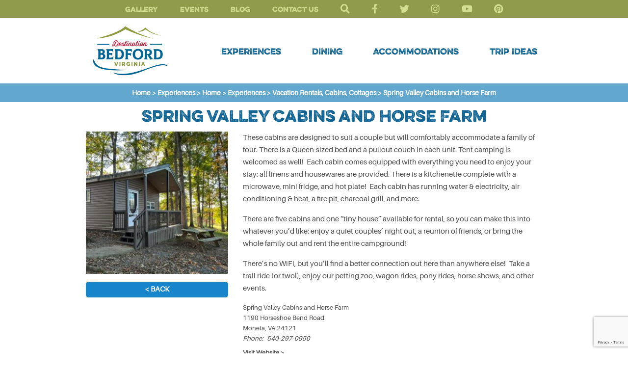

--- FILE ---
content_type: text/html; charset=UTF-8
request_url: https://destinationbedfordva.com/listings/spring-valley-cabins-and-horse-farm/
body_size: 16541
content:
<!DOCTYPE html>
<html lang="en-US" xmlns:fb="https://www.facebook.com/2008/fbml" xmlns:addthis="https://www.addthis.com/help/api-spec" >
<head>
	<meta charset="UTF-8">
	<meta name="viewport" content="width=device-width, initial-scale=1.0">
	<meta name='robots' content='index, follow, max-image-preview:large, max-snippet:-1, max-video-preview:-1' />

	<!-- This site is optimized with the Yoast SEO plugin v26.8 - https://yoast.com/product/yoast-seo-wordpress/ -->
	<title>Spring Valley Cabins and Horse Farm - Destination Bedford</title>
	<link rel="canonical" href="https://destinationbedfordva.com/listings/spring-valley-cabins-and-horse-farm/" />
	<meta property="og:locale" content="en_US" />
	<meta property="og:type" content="article" />
	<meta property="og:title" content="Spring Valley Cabins and Horse Farm - Destination Bedford" />
	<meta property="og:url" content="https://destinationbedfordva.com/listings/spring-valley-cabins-and-horse-farm/" />
	<meta property="og:site_name" content="Destination Bedford" />
	<meta property="article:publisher" content="https://www.facebook.com/destinationbedfordva" />
	<meta property="article:modified_time" content="2024-10-31T17:26:38+00:00" />
	<meta name="twitter:card" content="summary_large_image" />
	<meta name="twitter:site" content="@VisitBedfordVA" />
	<script type="application/ld+json" class="yoast-schema-graph">{"@context":"https://schema.org","@graph":[{"@type":"WebPage","@id":"https://destinationbedfordva.com/listings/spring-valley-cabins-and-horse-farm/","url":"https://destinationbedfordva.com/listings/spring-valley-cabins-and-horse-farm/","name":"Spring Valley Cabins and Horse Farm - Destination Bedford","isPartOf":{"@id":"https://destinationbedfordva.com/#website"},"datePublished":"2019-06-07T01:35:10+00:00","dateModified":"2024-10-31T17:26:38+00:00","breadcrumb":{"@id":"https://destinationbedfordva.com/listings/spring-valley-cabins-and-horse-farm/#breadcrumb"},"inLanguage":"en-US","potentialAction":[{"@type":"ReadAction","target":["https://destinationbedfordva.com/listings/spring-valley-cabins-and-horse-farm/"]}]},{"@type":"BreadcrumbList","@id":"https://destinationbedfordva.com/listings/spring-valley-cabins-and-horse-farm/#breadcrumb","itemListElement":[{"@type":"ListItem","position":1,"name":"Home","item":"https://destinationbedfordva.com/"},{"@type":"ListItem","position":2,"name":"Spring Valley Cabins and Horse Farm"}]},{"@type":"WebSite","@id":"https://destinationbedfordva.com/#website","url":"https://destinationbedfordva.com/","name":"Destination Bedford","description":"","publisher":{"@id":"https://destinationbedfordva.com/#organization"},"potentialAction":[{"@type":"SearchAction","target":{"@type":"EntryPoint","urlTemplate":"https://destinationbedfordva.com/?s={search_term_string}"},"query-input":{"@type":"PropertyValueSpecification","valueRequired":true,"valueName":"search_term_string"}}],"inLanguage":"en-US"},{"@type":"Organization","@id":"https://destinationbedfordva.com/#organization","name":"Bedford Tourism","url":"https://destinationbedfordva.com/","logo":{"@type":"ImageObject","inLanguage":"en-US","@id":"https://destinationbedfordva.com/#/schema/logo/image/","url":"https://destinationbedfordva.com/wp-content/uploads/2019/06/logo-bedford.png","contentUrl":"https://destinationbedfordva.com/wp-content/uploads/2019/06/logo-bedford.png","width":151,"height":101,"caption":"Bedford Tourism"},"image":{"@id":"https://destinationbedfordva.com/#/schema/logo/image/"},"sameAs":["https://www.facebook.com/destinationbedfordva","https://x.com/VisitBedfordVA","https://www.instagram.com/destinationbedfordva/","https://pinterest.com/bedfordwelcome","https://www.youtube.com/user/VisitBedfordVA#play/all"]}]}</script>
	<!-- / Yoast SEO plugin. -->


<link rel='dns-prefetch' href='//cdnjs.cloudflare.com' />
<link rel='dns-prefetch' href='//stackpath.bootstrapcdn.com' />
<link rel='dns-prefetch' href='//s7.addthis.com' />
<link rel='dns-prefetch' href='//use.fontawesome.com' />
<link rel="alternate" type="application/rss+xml" title="Destination Bedford &raquo; Feed" href="https://destinationbedfordva.com/feed/" />
<link rel="alternate" type="application/rss+xml" title="Destination Bedford &raquo; Comments Feed" href="https://destinationbedfordva.com/comments/feed/" />
<link rel="alternate" type="text/calendar" title="Destination Bedford &raquo; iCal Feed" href="https://destinationbedfordva.com/events/?ical=1" />
<link rel="alternate" title="oEmbed (JSON)" type="application/json+oembed" href="https://destinationbedfordva.com/wp-json/oembed/1.0/embed?url=https%3A%2F%2Fdestinationbedfordva.com%2Flistings%2Fspring-valley-cabins-and-horse-farm%2F" />
<link rel="alternate" title="oEmbed (XML)" type="text/xml+oembed" href="https://destinationbedfordva.com/wp-json/oembed/1.0/embed?url=https%3A%2F%2Fdestinationbedfordva.com%2Flistings%2Fspring-valley-cabins-and-horse-farm%2F&#038;format=xml" />
<style id='wp-img-auto-sizes-contain-inline-css' type='text/css'>
img:is([sizes=auto i],[sizes^="auto," i]){contain-intrinsic-size:3000px 1500px}
/*# sourceURL=wp-img-auto-sizes-contain-inline-css */
</style>
<link rel='stylesheet' id='fttb-style-css' href='https://destinationbedfordva.com/wp-content/plugins/float-to-top-button/css/float-to-top-button.min.css?ver=2.3.6' type='text/css' media='all' />
<link rel='stylesheet' id='tribe-events-pro-mini-calendar-block-styles-css' href='https://destinationbedfordva.com/wp-content/plugins/events-calendar-pro/src/resources/css/tribe-events-pro-mini-calendar-block.min.css?ver=7.3.0' type='text/css' media='all' />
<link rel='stylesheet' id='sbi_styles-css' href='https://destinationbedfordva.com/wp-content/plugins/instagram-feed-pro/css/sbi-styles.min.css?ver=6.9.0' type='text/css' media='all' />
<style id='wp-emoji-styles-inline-css' type='text/css'>

	img.wp-smiley, img.emoji {
		display: inline !important;
		border: none !important;
		box-shadow: none !important;
		height: 1em !important;
		width: 1em !important;
		margin: 0 0.07em !important;
		vertical-align: -0.1em !important;
		background: none !important;
		padding: 0 !important;
	}
/*# sourceURL=wp-emoji-styles-inline-css */
</style>
<link rel='stylesheet' id='wp-block-library-css' href='https://destinationbedfordva.com/wp-includes/css/dist/block-library/style.min.css?ver=6.9' type='text/css' media='all' />
<style id='global-styles-inline-css' type='text/css'>
:root{--wp--preset--aspect-ratio--square: 1;--wp--preset--aspect-ratio--4-3: 4/3;--wp--preset--aspect-ratio--3-4: 3/4;--wp--preset--aspect-ratio--3-2: 3/2;--wp--preset--aspect-ratio--2-3: 2/3;--wp--preset--aspect-ratio--16-9: 16/9;--wp--preset--aspect-ratio--9-16: 9/16;--wp--preset--color--black: #000000;--wp--preset--color--cyan-bluish-gray: #abb8c3;--wp--preset--color--white: #ffffff;--wp--preset--color--pale-pink: #f78da7;--wp--preset--color--vivid-red: #cf2e2e;--wp--preset--color--luminous-vivid-orange: #ff6900;--wp--preset--color--luminous-vivid-amber: #fcb900;--wp--preset--color--light-green-cyan: #7bdcb5;--wp--preset--color--vivid-green-cyan: #00d084;--wp--preset--color--pale-cyan-blue: #8ed1fc;--wp--preset--color--vivid-cyan-blue: #0693e3;--wp--preset--color--vivid-purple: #9b51e0;--wp--preset--gradient--vivid-cyan-blue-to-vivid-purple: linear-gradient(135deg,rgb(6,147,227) 0%,rgb(155,81,224) 100%);--wp--preset--gradient--light-green-cyan-to-vivid-green-cyan: linear-gradient(135deg,rgb(122,220,180) 0%,rgb(0,208,130) 100%);--wp--preset--gradient--luminous-vivid-amber-to-luminous-vivid-orange: linear-gradient(135deg,rgb(252,185,0) 0%,rgb(255,105,0) 100%);--wp--preset--gradient--luminous-vivid-orange-to-vivid-red: linear-gradient(135deg,rgb(255,105,0) 0%,rgb(207,46,46) 100%);--wp--preset--gradient--very-light-gray-to-cyan-bluish-gray: linear-gradient(135deg,rgb(238,238,238) 0%,rgb(169,184,195) 100%);--wp--preset--gradient--cool-to-warm-spectrum: linear-gradient(135deg,rgb(74,234,220) 0%,rgb(151,120,209) 20%,rgb(207,42,186) 40%,rgb(238,44,130) 60%,rgb(251,105,98) 80%,rgb(254,248,76) 100%);--wp--preset--gradient--blush-light-purple: linear-gradient(135deg,rgb(255,206,236) 0%,rgb(152,150,240) 100%);--wp--preset--gradient--blush-bordeaux: linear-gradient(135deg,rgb(254,205,165) 0%,rgb(254,45,45) 50%,rgb(107,0,62) 100%);--wp--preset--gradient--luminous-dusk: linear-gradient(135deg,rgb(255,203,112) 0%,rgb(199,81,192) 50%,rgb(65,88,208) 100%);--wp--preset--gradient--pale-ocean: linear-gradient(135deg,rgb(255,245,203) 0%,rgb(182,227,212) 50%,rgb(51,167,181) 100%);--wp--preset--gradient--electric-grass: linear-gradient(135deg,rgb(202,248,128) 0%,rgb(113,206,126) 100%);--wp--preset--gradient--midnight: linear-gradient(135deg,rgb(2,3,129) 0%,rgb(40,116,252) 100%);--wp--preset--font-size--small: 13px;--wp--preset--font-size--medium: 20px;--wp--preset--font-size--large: 36px;--wp--preset--font-size--x-large: 42px;--wp--preset--spacing--20: 0.44rem;--wp--preset--spacing--30: 0.67rem;--wp--preset--spacing--40: 1rem;--wp--preset--spacing--50: 1.5rem;--wp--preset--spacing--60: 2.25rem;--wp--preset--spacing--70: 3.38rem;--wp--preset--spacing--80: 5.06rem;--wp--preset--shadow--natural: 6px 6px 9px rgba(0, 0, 0, 0.2);--wp--preset--shadow--deep: 12px 12px 50px rgba(0, 0, 0, 0.4);--wp--preset--shadow--sharp: 6px 6px 0px rgba(0, 0, 0, 0.2);--wp--preset--shadow--outlined: 6px 6px 0px -3px rgb(255, 255, 255), 6px 6px rgb(0, 0, 0);--wp--preset--shadow--crisp: 6px 6px 0px rgb(0, 0, 0);}:where(.is-layout-flex){gap: 0.5em;}:where(.is-layout-grid){gap: 0.5em;}body .is-layout-flex{display: flex;}.is-layout-flex{flex-wrap: wrap;align-items: center;}.is-layout-flex > :is(*, div){margin: 0;}body .is-layout-grid{display: grid;}.is-layout-grid > :is(*, div){margin: 0;}:where(.wp-block-columns.is-layout-flex){gap: 2em;}:where(.wp-block-columns.is-layout-grid){gap: 2em;}:where(.wp-block-post-template.is-layout-flex){gap: 1.25em;}:where(.wp-block-post-template.is-layout-grid){gap: 1.25em;}.has-black-color{color: var(--wp--preset--color--black) !important;}.has-cyan-bluish-gray-color{color: var(--wp--preset--color--cyan-bluish-gray) !important;}.has-white-color{color: var(--wp--preset--color--white) !important;}.has-pale-pink-color{color: var(--wp--preset--color--pale-pink) !important;}.has-vivid-red-color{color: var(--wp--preset--color--vivid-red) !important;}.has-luminous-vivid-orange-color{color: var(--wp--preset--color--luminous-vivid-orange) !important;}.has-luminous-vivid-amber-color{color: var(--wp--preset--color--luminous-vivid-amber) !important;}.has-light-green-cyan-color{color: var(--wp--preset--color--light-green-cyan) !important;}.has-vivid-green-cyan-color{color: var(--wp--preset--color--vivid-green-cyan) !important;}.has-pale-cyan-blue-color{color: var(--wp--preset--color--pale-cyan-blue) !important;}.has-vivid-cyan-blue-color{color: var(--wp--preset--color--vivid-cyan-blue) !important;}.has-vivid-purple-color{color: var(--wp--preset--color--vivid-purple) !important;}.has-black-background-color{background-color: var(--wp--preset--color--black) !important;}.has-cyan-bluish-gray-background-color{background-color: var(--wp--preset--color--cyan-bluish-gray) !important;}.has-white-background-color{background-color: var(--wp--preset--color--white) !important;}.has-pale-pink-background-color{background-color: var(--wp--preset--color--pale-pink) !important;}.has-vivid-red-background-color{background-color: var(--wp--preset--color--vivid-red) !important;}.has-luminous-vivid-orange-background-color{background-color: var(--wp--preset--color--luminous-vivid-orange) !important;}.has-luminous-vivid-amber-background-color{background-color: var(--wp--preset--color--luminous-vivid-amber) !important;}.has-light-green-cyan-background-color{background-color: var(--wp--preset--color--light-green-cyan) !important;}.has-vivid-green-cyan-background-color{background-color: var(--wp--preset--color--vivid-green-cyan) !important;}.has-pale-cyan-blue-background-color{background-color: var(--wp--preset--color--pale-cyan-blue) !important;}.has-vivid-cyan-blue-background-color{background-color: var(--wp--preset--color--vivid-cyan-blue) !important;}.has-vivid-purple-background-color{background-color: var(--wp--preset--color--vivid-purple) !important;}.has-black-border-color{border-color: var(--wp--preset--color--black) !important;}.has-cyan-bluish-gray-border-color{border-color: var(--wp--preset--color--cyan-bluish-gray) !important;}.has-white-border-color{border-color: var(--wp--preset--color--white) !important;}.has-pale-pink-border-color{border-color: var(--wp--preset--color--pale-pink) !important;}.has-vivid-red-border-color{border-color: var(--wp--preset--color--vivid-red) !important;}.has-luminous-vivid-orange-border-color{border-color: var(--wp--preset--color--luminous-vivid-orange) !important;}.has-luminous-vivid-amber-border-color{border-color: var(--wp--preset--color--luminous-vivid-amber) !important;}.has-light-green-cyan-border-color{border-color: var(--wp--preset--color--light-green-cyan) !important;}.has-vivid-green-cyan-border-color{border-color: var(--wp--preset--color--vivid-green-cyan) !important;}.has-pale-cyan-blue-border-color{border-color: var(--wp--preset--color--pale-cyan-blue) !important;}.has-vivid-cyan-blue-border-color{border-color: var(--wp--preset--color--vivid-cyan-blue) !important;}.has-vivid-purple-border-color{border-color: var(--wp--preset--color--vivid-purple) !important;}.has-vivid-cyan-blue-to-vivid-purple-gradient-background{background: var(--wp--preset--gradient--vivid-cyan-blue-to-vivid-purple) !important;}.has-light-green-cyan-to-vivid-green-cyan-gradient-background{background: var(--wp--preset--gradient--light-green-cyan-to-vivid-green-cyan) !important;}.has-luminous-vivid-amber-to-luminous-vivid-orange-gradient-background{background: var(--wp--preset--gradient--luminous-vivid-amber-to-luminous-vivid-orange) !important;}.has-luminous-vivid-orange-to-vivid-red-gradient-background{background: var(--wp--preset--gradient--luminous-vivid-orange-to-vivid-red) !important;}.has-very-light-gray-to-cyan-bluish-gray-gradient-background{background: var(--wp--preset--gradient--very-light-gray-to-cyan-bluish-gray) !important;}.has-cool-to-warm-spectrum-gradient-background{background: var(--wp--preset--gradient--cool-to-warm-spectrum) !important;}.has-blush-light-purple-gradient-background{background: var(--wp--preset--gradient--blush-light-purple) !important;}.has-blush-bordeaux-gradient-background{background: var(--wp--preset--gradient--blush-bordeaux) !important;}.has-luminous-dusk-gradient-background{background: var(--wp--preset--gradient--luminous-dusk) !important;}.has-pale-ocean-gradient-background{background: var(--wp--preset--gradient--pale-ocean) !important;}.has-electric-grass-gradient-background{background: var(--wp--preset--gradient--electric-grass) !important;}.has-midnight-gradient-background{background: var(--wp--preset--gradient--midnight) !important;}.has-small-font-size{font-size: var(--wp--preset--font-size--small) !important;}.has-medium-font-size{font-size: var(--wp--preset--font-size--medium) !important;}.has-large-font-size{font-size: var(--wp--preset--font-size--large) !important;}.has-x-large-font-size{font-size: var(--wp--preset--font-size--x-large) !important;}
/*# sourceURL=global-styles-inline-css */
</style>

<style id='classic-theme-styles-inline-css' type='text/css'>
/*! This file is auto-generated */
.wp-block-button__link{color:#fff;background-color:#32373c;border-radius:9999px;box-shadow:none;text-decoration:none;padding:calc(.667em + 2px) calc(1.333em + 2px);font-size:1.125em}.wp-block-file__button{background:#32373c;color:#fff;text-decoration:none}
/*# sourceURL=/wp-includes/css/classic-themes.min.css */
</style>
<link rel='stylesheet' id='cpsh-shortcodes-css' href='https://destinationbedfordva.com/wp-content/plugins/column-shortcodes//assets/css/shortcodes.css?ver=1.0.1' type='text/css' media='all' />
<link rel='stylesheet' id='contact-form-7-css' href='https://destinationbedfordva.com/wp-content/plugins/contact-form-7/includes/css/styles.css?ver=6.1.4' type='text/css' media='all' />
<link rel='stylesheet' id='megamenu-css' href='https://destinationbedfordva.com/wp-content/uploads/maxmegamenu/style.css?ver=8f2639' type='text/css' media='all' />
<link rel='stylesheet' id='dashicons-css' href='https://destinationbedfordva.com/wp-includes/css/dashicons.min.css?ver=6.9' type='text/css' media='all' />
<link rel='stylesheet' id='megamenu-genericons-css' href='https://destinationbedfordva.com/wp-content/plugins/megamenu-pro/icons/genericons/genericons/genericons.css?ver=2.4.4' type='text/css' media='all' />
<link rel='stylesheet' id='megamenu-fontawesome-css' href='https://destinationbedfordva.com/wp-content/plugins/megamenu-pro/icons/fontawesome/css/font-awesome.min.css?ver=2.4.4' type='text/css' media='all' />
<link rel='stylesheet' id='megamenu-fontawesome5-css' href='https://destinationbedfordva.com/wp-content/plugins/megamenu-pro/icons/fontawesome5/css/all.min.css?ver=2.4.4' type='text/css' media='all' />
<link rel='stylesheet' id='megamenu-fontawesome6-css' href='https://destinationbedfordva.com/wp-content/plugins/megamenu-pro/icons/fontawesome6/css/all.min.css?ver=2.4.4' type='text/css' media='all' />
<link rel='stylesheet' id='base-font-awesome-css' href='https://use.fontawesome.com/releases/v5.8.2/css/all.css?ver=6.9' type='text/css' media='all' />
<link rel='stylesheet' id='base-bootstrap-css' href='https://stackpath.bootstrapcdn.com/bootstrap/4.3.1/css/bootstrap.min.css?ver=6.9' type='text/css' media='all' />
<link rel='stylesheet' id='fancybox-style-css' href='https://destinationbedfordva.com/wp-content/themes/bedford/css/jquery.fancybox.min.css?ver=6.9' type='text/css' media='all' />
<link rel='stylesheet' id='base-style-css' href='https://destinationbedfordva.com/wp-content/themes/bedford/css/main.css?ver=20200229' type='text/css' media='all' />
<link rel='stylesheet' id='style-overrides-css' href='https://destinationbedfordva.com/wp-content/themes/bedford/style.css?ver=20200229' type='text/css' media='all' />
<link rel='stylesheet' id='addthis_all_pages-css' href='https://destinationbedfordva.com/wp-content/plugins/addthis1/frontend/build/addthis_wordpress_public.min.css?ver=6.9' type='text/css' media='all' />
<script type="text/javascript" src="https://destinationbedfordva.com/wp-includes/js/jquery/jquery.min.js?ver=3.7.1" id="jquery-core-js"></script>
<script type="text/javascript" src="https://destinationbedfordva.com/wp-includes/js/jquery/jquery-migrate.min.js?ver=3.4.1" id="jquery-migrate-js"></script>
<script type="text/javascript" id="wpgmza_data-js-extra">
/* <![CDATA[ */
var wpgmza_google_api_status = {"message":"Engine is not google-maps","code":"ENGINE_NOT_GOOGLE_MAPS"};
//# sourceURL=wpgmza_data-js-extra
/* ]]> */
</script>
<script type="text/javascript" src="https://destinationbedfordva.com/wp-content/plugins/wp-google-maps/wpgmza_data.js?ver=6.9" id="wpgmza_data-js"></script>
<script type="text/javascript"  integrity="sha384-UO2eT0CpHqdSJQ6hJty5KVphtPhzWj9WO1clHTMGa3JDZwrnQq4sF86dIHNDz0W1" crossorigin="anonymous" defer src="https://cdnjs.cloudflare.com/ajax/libs/popper.js/1.14.7/umd/popper.min.js?ver=6.9" id="base-popper-js"></script>
<script type="text/javascript"  integrity="sha384-JjSmVgyd0p3pXB1rRibZUAYoIIy6OrQ6VrjIEaFf/nJGzIxFDsf4x0xIM+B07jRM" crossorigin="anonymous" defer src="https://stackpath.bootstrapcdn.com/bootstrap/4.3.1/js/bootstrap.min.js?ver=6.9" id="base-bootstrapcdn-js"></script>
<script type="text/javascript" src="https://destinationbedfordva.com/wp-content/themes/bedford/js/jquery.fancybox.min.js?ver=6.9" id="fancybox-js"></script>
<link rel="https://api.w.org/" href="https://destinationbedfordva.com/wp-json/" /><link rel="EditURI" type="application/rsd+xml" title="RSD" href="https://destinationbedfordva.com/xmlrpc.php?rsd" />
<link rel='shortlink' href='https://destinationbedfordva.com/?p=1575' />
<meta name="tec-api-version" content="v1"><meta name="tec-api-origin" content="https://destinationbedfordva.com"><link rel="alternate" href="https://destinationbedfordva.com/wp-json/tribe/events/v1/" /><meta name="generator" content="Powered by Slider Revolution 6.7.40 - responsive, Mobile-Friendly Slider Plugin for WordPress with comfortable drag and drop interface." />
<link rel="icon" href="https://destinationbedfordva.com/wp-content/uploads/2022/04/cropped-icon-bedford-2-32x32.jpg" sizes="32x32" />
<link rel="icon" href="https://destinationbedfordva.com/wp-content/uploads/2022/04/cropped-icon-bedford-2-192x192.jpg" sizes="192x192" />
<link rel="apple-touch-icon" href="https://destinationbedfordva.com/wp-content/uploads/2022/04/cropped-icon-bedford-2-180x180.jpg" />
<meta name="msapplication-TileImage" content="https://destinationbedfordva.com/wp-content/uploads/2022/04/cropped-icon-bedford-2-270x270.jpg" />
<script>function setREVStartSize(e){
			//window.requestAnimationFrame(function() {
				window.RSIW = window.RSIW===undefined ? window.innerWidth : window.RSIW;
				window.RSIH = window.RSIH===undefined ? window.innerHeight : window.RSIH;
				try {
					var pw = document.getElementById(e.c).parentNode.offsetWidth,
						newh;
					pw = pw===0 || isNaN(pw) || (e.l=="fullwidth" || e.layout=="fullwidth") ? window.RSIW : pw;
					e.tabw = e.tabw===undefined ? 0 : parseInt(e.tabw);
					e.thumbw = e.thumbw===undefined ? 0 : parseInt(e.thumbw);
					e.tabh = e.tabh===undefined ? 0 : parseInt(e.tabh);
					e.thumbh = e.thumbh===undefined ? 0 : parseInt(e.thumbh);
					e.tabhide = e.tabhide===undefined ? 0 : parseInt(e.tabhide);
					e.thumbhide = e.thumbhide===undefined ? 0 : parseInt(e.thumbhide);
					e.mh = e.mh===undefined || e.mh=="" || e.mh==="auto" ? 0 : parseInt(e.mh,0);
					if(e.layout==="fullscreen" || e.l==="fullscreen")
						newh = Math.max(e.mh,window.RSIH);
					else{
						e.gw = Array.isArray(e.gw) ? e.gw : [e.gw];
						for (var i in e.rl) if (e.gw[i]===undefined || e.gw[i]===0) e.gw[i] = e.gw[i-1];
						e.gh = e.el===undefined || e.el==="" || (Array.isArray(e.el) && e.el.length==0)? e.gh : e.el;
						e.gh = Array.isArray(e.gh) ? e.gh : [e.gh];
						for (var i in e.rl) if (e.gh[i]===undefined || e.gh[i]===0) e.gh[i] = e.gh[i-1];
											
						var nl = new Array(e.rl.length),
							ix = 0,
							sl;
						e.tabw = e.tabhide>=pw ? 0 : e.tabw;
						e.thumbw = e.thumbhide>=pw ? 0 : e.thumbw;
						e.tabh = e.tabhide>=pw ? 0 : e.tabh;
						e.thumbh = e.thumbhide>=pw ? 0 : e.thumbh;
						for (var i in e.rl) nl[i] = e.rl[i]<window.RSIW ? 0 : e.rl[i];
						sl = nl[0];
						for (var i in nl) if (sl>nl[i] && nl[i]>0) { sl = nl[i]; ix=i;}
						var m = pw>(e.gw[ix]+e.tabw+e.thumbw) ? 1 : (pw-(e.tabw+e.thumbw)) / (e.gw[ix]);
						newh =  (e.gh[ix] * m) + (e.tabh + e.thumbh);
					}
					var el = document.getElementById(e.c);
					if (el!==null && el) el.style.height = newh+"px";
					el = document.getElementById(e.c+"_wrapper");
					if (el!==null && el) {
						el.style.height = newh+"px";
						el.style.display = "block";
					}
				} catch(e){
					console.log("Failure at Presize of Slider:" + e)
				}
			//});
		  };</script>
		<style type="text/css" id="wp-custom-css">
			.child-pages-container .child-pages-carousel .slick-slide .child-page-slide .child-page-overlay .child-page-title {
    font-size: 1.25rem;
}

body#tinymce { font-family: "Helvetica", "Arial", sans-serif;}

.tribe-events-divider {
    padding-left: 10px;
    padding-right: 10px;
}
.event-is-recurring {
	color: #0d6291;
	font-style: italic;
}

img.attachment-full.size-full.wp-post-image {
	padding-bottom: 20px;
}
body h3 {
	line-height: .9;
}
rs-slides {border-radius: 10px;}

div.col-12.col-md-4.text-center.text-md-left.mb-2.mb-md-0 p {
	color: #fff;
	line-height: 1.25;
}

.column-primary{
width:200px;
}		</style>
		<style type="text/css">/** Mega Menu CSS: fs **/</style>
<style id='wpcf7-697b3faf8093c-inline-inline-css' type='text/css'>
#wpcf7-697b3faf8093c-wrapper {display:none !important; visibility:hidden !important;}
/*# sourceURL=wpcf7-697b3faf8093c-inline-inline-css */
</style>
<link rel='stylesheet' id='rs-plugin-settings-css' href='//destinationbedfordva.com/wp-content/plugins/revslider/sr6/assets/css/rs6.css?ver=6.7.40' type='text/css' media='all' />
<style id='rs-plugin-settings-inline-css' type='text/css'>
#rs-demo-id {}
/*# sourceURL=rs-plugin-settings-inline-css */
</style>
</head>
<body class="wp-singular bedford_listing-template-default single single-bedford_listing postid-1575 wp-theme-bedford tribe-no-js page-template-bedford-tourism mega-menu-primary">
	<div id="wrapper">
		<a class="accessibility" href="#main">Skip to Content</a>
		<header id="header">
            <div id="header-top" class="d-none d-md-block pt-2 pb-2">
                <div class="container-fluid">
                    <div class="row">
                        <div class="col-12 col-lg-10 offset-lg-1">
                            <ul class="list-unstyled d-md-flex justify-content-between align-items-start">
                                <li id="menu-item-1869" class="menu-item menu-item-type-post_type menu-item-object-page menu-item-1869"><a href="https://destinationbedfordva.com/gallery/">Gallery</a></li>
<li id="menu-item-10" class="menu-item menu-item-type-custom menu-item-object-custom menu-item-10"><a href="https://destinationbedfordva.com/events/">Events</a></li>
<li id="menu-item-1882" class="menu-item menu-item-type-post_type menu-item-object-page current_page_parent menu-item-1882"><a href="https://destinationbedfordva.com/blog/">Blog</a></li>
<li id="menu-item-1865" class="menu-item menu-item-type-post_type menu-item-object-page menu-item-has-children menu-item-1865"><a href="https://destinationbedfordva.com/contact-us/">Contact Us</a>
<ul class="sub-menu">
	<li id="menu-item-1913" class="menu-item menu-item-type-post_type menu-item-object-page menu-item-1913"><a href="https://destinationbedfordva.com/contact-us/welcome-center/">Welcome Center</a></li>
	<li id="menu-item-1919" class="menu-item menu-item-type-post_type menu-item-object-page menu-item-1919"><a href="https://destinationbedfordva.com/contact-us/media-travel-writers/">Media &#038; Travel Writers</a></li>
</ul>
</li>
                                <li class="input-holder d-none d-lg-inline-block">
                                    <form method="get" id="header-search-form" class="search-form" action="https://destinationbedfordva.com" role="search">
                                        <label for="search" class="accessibility" >Search:</label>
                                        <input type="search" id="search" accesskey="4" name="s" value="" />
                                        <button type="submit">
                                            <i class="fa fa-search"></i>
                                        </button>
                                    </form>
                                    <div id="header-search-toggle">
                                        <i class="fa fa-search"></i>
                                    </div>
                                </li>
<li><a href="https://www.facebook.com/destinationbedfordva" target="_blank"><i class="fab fa-facebook-f"></i></a></li>
<li><a href="https://twitter.com/VisitBedfordVA" target="_blank"><i class="fab fa-twitter"></i></a></li>
<li><a href="https://www.instagram.com/destinationbedfordva/" target="_blank"><i class="fab fa-instagram"></i></a></li>
<li><a href="https://www.youtube.com/user/VisitBedfordVA#play/all" target="_blank"><i class="fab fa-youtube"></i></a></li>
<li><a href="https://pinterest.com/bedfordwelcome" target="_blank"><i class="fab fa-pinterest"></i></a></li>
                            </ul>
                        </div>
                    </div>
                </div>
            </div>
			<div class="header-main mt-3 mb-3">
                <div class="container-fluid">
                    <div class="row">
                        <div class="col-12">
                            <div class="header-wrap d-flex justify-content-between align-items-center">
                                <div class="logo">
                                    <a href="https://destinationbedfordva.com">
                                        <img src="https://destinationbedfordva.com/wp-content/themes/bedford/images/logo-bedford.png" alt="Destination Bedford">
                                    </a>
                                </div>
                              <div id="mega-menu-wrap-primary" class="mega-menu-wrap"><div class="mega-menu-toggle"><div class="mega-toggle-blocks-left"></div><div class="mega-toggle-blocks-center"></div><div class="mega-toggle-blocks-right"><div class='mega-toggle-block mega-search-block mega-toggle-block-1' id='mega-toggle-block-1'><div class='mega-search-wrap'><form class='mega-search expand-to-left mega-search-closed' action='https://destinationbedfordva.com/'>
                        <span class='dashicons dashicons-search search-icon'></span>
                        <input type='submit' value='Search'>
                        <input  type='text' aria-label='Search' data-placeholder='Search' name='s' />
                        
                    </form></div></div><div class='mega-toggle-block mega-menu-toggle-block mega-toggle-block-2' id='mega-toggle-block-2' tabindex='0'><span class='mega-toggle-label' role='button' aria-expanded='false'><span class='mega-toggle-label-closed'></span><span class='mega-toggle-label-open'></span></span></div></div></div><ul id="mega-menu-primary" class="mega-menu max-mega-menu mega-menu-horizontal mega-no-js" data-event="hover_intent" data-effect="fade_up" data-effect-speed="200" data-effect-mobile="slide" data-effect-speed-mobile="200" data-panel-width=".header-main" data-panel-inner-width=".container-fluid" data-mobile-force-width="body" data-second-click="go" data-document-click="collapse" data-vertical-behaviour="standard" data-breakpoint="991" data-unbind="true" data-mobile-state="collapse_all" data-mobile-direction="vertical" data-hover-intent-timeout="300" data-hover-intent-interval="100" data-overlay-desktop="false" data-overlay-mobile="false"><li class="mega-menu-item mega-menu-item-type-post_type mega-menu-item-object-page mega-menu-item-has-children mega-menu-megamenu mega-menu-grid mega-align-bottom-right mega-menu-grid mega-menu-item-127" id="mega-menu-item-127"><a class="mega-menu-link" href="https://destinationbedfordva.com/experiences/" aria-expanded="false" tabindex="0">Experiences<span class="mega-indicator" aria-hidden="true"></span></a>
<ul class="mega-sub-menu" role='presentation'>
<li class="mega-menu-row" id="mega-menu-127-0">
	<ul class="mega-sub-menu" style='--columns:12' role='presentation'>
<li class="mega-menu-column mega-menu-columns-4-of-12" style="--columns:12; --span:4" id="mega-menu-127-0-0">
		<ul class="mega-sub-menu">
<li class="mega-menu-item mega-menu-item-type-post_type mega-menu-item-object-page mega-menu-item-1627" id="mega-menu-item-1627"><a class="mega-menu-link" href="https://destinationbedfordva.com/experiences/outdoor-adventures/">Outdoor Adventures</a></li><li class="mega-menu-item mega-menu-item-type-post_type mega-menu-item-object-page mega-menu-item-1626" id="mega-menu-item-1626"><a class="mega-menu-link" href="https://destinationbedfordva.com/experiences/historic-sites/">Historic Sites</a></li><li class="mega-menu-item mega-menu-item-type-post_type mega-menu-item-object-page mega-menu-item-1625" id="mega-menu-item-1625"><a class="mega-menu-link" href="https://destinationbedfordva.com/experiences/arts-culture/">Arts &#038; Culture</a></li><li class="mega-menu-item mega-menu-item-type-post_type mega-menu-item-object-page mega-menu-item-1624" id="mega-menu-item-1624"><a class="mega-menu-link" href="https://destinationbedfordva.com/experiences/shopping/">Shopping</a></li><li class="mega-menu-item mega-menu-item-type-post_type mega-menu-item-object-page mega-menu-item-13008" id="mega-menu-item-13008"><a class="mega-menu-link" href="https://destinationbedfordva.com/experiences/antiques/">Antiques</a></li><li class="mega-menu-item mega-menu-item-type-post_type mega-menu-item-object-page mega-menu-item-1623" id="mega-menu-item-1623"><a class="mega-menu-link" href="https://destinationbedfordva.com/experiences/beer-wine/">Bottled in Bedford Craft Beverage Trail</a></li><li class="mega-menu-item mega-menu-item-type-post_type mega-menu-item-object-page mega-menu-item-28056" id="mega-menu-item-28056"><a class="mega-menu-link" href="https://destinationbedfordva.com/experiences/heritage/">Virginia’s Only World War II Heritage City</a></li><li class="mega-menu-item mega-menu-item-type-post_type mega-menu-item-object-page mega-menu-item-1622" id="mega-menu-item-1622"><a class="mega-menu-link" href="https://destinationbedfordva.com/experiences/farm-experiences/">Farm Experiences</a></li><li class="mega-menu-item mega-menu-item-type-post_type mega-menu-item-object-page mega-menu-item-1621" id="mega-menu-item-1621"><a class="mega-menu-link" href="https://destinationbedfordva.com/experiences/scenic-drives/">Scenic Drives</a></li><li class="mega-menu-item mega-menu-item-type-post_type mega-menu-item-object-page mega-menu-item-1620" id="mega-menu-item-1620"><a class="mega-menu-link" href="https://destinationbedfordva.com/experiences/smith-mountain-lake/">Smith Mountain Lake</a></li><li class="mega-menu-item mega-menu-item-type-post_type mega-menu-item-object-page mega-menu-item-1619" id="mega-menu-item-1619"><a class="mega-menu-link" href="https://destinationbedfordva.com/events/">Events</a></li><li class="mega-menu-item mega-menu-item-type-post_type mega-menu-item-object-page mega-menu-item-1618" id="mega-menu-item-1618"><a class="mega-menu-link" href="https://destinationbedfordva.com/experiences/weddings/">Weddings &#038; Social Venues</a></li><li class="mega-menu-item mega-menu-item-type-post_type mega-menu-item-object-page mega-menu-item-13340" id="mega-menu-item-13340"><a class="mega-menu-link" href="https://destinationbedfordva.com/experiences/health-and-wellness/">Health &#038; Wellness</a></li>		</ul>
</li><li class="mega-menu-column mega-menu-columns-2-of-12 mega-hide-on-mobile" style="--columns:12; --span:2" id="mega-menu-127-0-1"></li><li class="mega-menu-column mega-menu-columns-6-of-12 mega-hide-on-mobile" style="--columns:12; --span:6" id="mega-menu-127-0-2">
		<ul class="mega-sub-menu">
<li class="mega-menu-item mega-menu-item-type-widget widget_custom_html mega-menu-item-custom_html-2" id="mega-menu-item-custom_html-2"><div class="textwidget custom-html-widget"><img src="https://destinationbedfordva.com/wp-content/uploads/2019/06/smith-mountain-lake-peaks.jpg" />
<i>Destination Bedford offers big, bold and unforgettable experiences. You’ll see stunning beauty in the Blue Ridge Mountains and hear stories of bravery that will take your breath away at the National D-Day Memorial.</i></div></li>		</ul>
</li>	</ul>
</li></ul>
</li><li class="mega-menu-item mega-menu-item-type-post_type mega-menu-item-object-page mega-menu-item-has-children mega-menu-megamenu mega-menu-grid mega-align-bottom-left mega-menu-grid mega-menu-item-1747" id="mega-menu-item-1747"><a class="mega-menu-link" href="https://destinationbedfordva.com/dining/" aria-expanded="false" tabindex="0">Dining<span class="mega-indicator" aria-hidden="true"></span></a>
<ul class="mega-sub-menu" role='presentation'>
<li class="mega-menu-row" id="mega-menu-1747-0">
	<ul class="mega-sub-menu" style='--columns:12' role='presentation'>
<li class="mega-menu-column mega-menu-columns-4-of-12" style="--columns:12; --span:4" id="mega-menu-1747-0-0">
		<ul class="mega-sub-menu">
<li class="mega-menu-item mega-menu-item-type-post_type mega-menu-item-object-page mega-menu-item-1776" id="mega-menu-item-1776"><a class="mega-menu-link" href="https://destinationbedfordva.com/dining/local-flavor/">Local Flavor</a></li><li class="mega-menu-item mega-menu-item-type-post_type mega-menu-item-object-page mega-menu-item-1759" id="mega-menu-item-1759"><a class="mega-menu-link" href="https://destinationbedfordva.com/dining/casual-dining/">Casual Dining</a></li><li class="mega-menu-item mega-menu-item-type-post_type mega-menu-item-object-page mega-menu-item-1775" id="mega-menu-item-1775"><a class="mega-menu-link" href="https://destinationbedfordva.com/dining/fast-food/">Fast Food</a></li>		</ul>
</li><li class="mega-menu-column mega-menu-columns-2-of-12 mega-hide-on-mobile" style="--columns:12; --span:2" id="mega-menu-1747-0-1"></li><li class="mega-menu-column mega-menu-columns-6-of-12 mega-hide-on-mobile" style="--columns:12; --span:6" id="mega-menu-1747-0-2">
		<ul class="mega-sub-menu">
<li class="mega-menu-item mega-menu-item-type-widget widget_custom_html mega-menu-item-custom_html-3" id="mega-menu-item-custom_html-3"><div class="textwidget custom-html-widget"><img src="https://destinationbedfordva.com/wp-content/uploads/2019/07/lago-deep-dish-pizza.jpg" /><br /><i>Destination Bedford is an up and coming foodie dream come true. Visitors will find all kinds of cuisine around Bedford County like hearty southern cooking, creative pub grub, fresh farm-to-table and a nice variety of international foods.</i></div></li>		</ul>
</li>	</ul>
</li></ul>
</li><li class="mega-menu-item mega-menu-item-type-post_type mega-menu-item-object-page mega-menu-item-has-children mega-menu-megamenu mega-menu-grid mega-align-bottom-left mega-menu-grid mega-menu-item-1757" id="mega-menu-item-1757"><a class="mega-menu-link" href="https://destinationbedfordva.com/accommodations/" aria-expanded="false" tabindex="0">Accommodations<span class="mega-indicator" aria-hidden="true"></span></a>
<ul class="mega-sub-menu" role='presentation'>
<li class="mega-menu-row" id="mega-menu-1757-0">
	<ul class="mega-sub-menu" style='--columns:12' role='presentation'>
<li class="mega-menu-column mega-menu-columns-4-of-12" style="--columns:12; --span:4" id="mega-menu-1757-0-0">
		<ul class="mega-sub-menu">
<li class="mega-menu-item mega-menu-item-type-post_type mega-menu-item-object-page mega-menu-item-1786" id="mega-menu-item-1786"><a class="mega-menu-link" href="https://destinationbedfordva.com/accommodations/bed-breakfasts/">Bed &#038; Breakfasts</a></li><li class="mega-menu-item mega-menu-item-type-post_type mega-menu-item-object-page mega-menu-item-1785" id="mega-menu-item-1785"><a class="mega-menu-link" href="https://destinationbedfordva.com/accommodations/campgrounds/">Campgrounds</a></li><li class="mega-menu-item mega-menu-item-type-post_type mega-menu-item-object-page mega-menu-item-1790" id="mega-menu-item-1790"><a class="mega-menu-link" href="https://destinationbedfordva.com/accommodations/hotels-motels/">Hotels &#038; Motels</a></li><li class="mega-menu-item mega-menu-item-type-post_type mega-menu-item-object-page mega-menu-item-1793" id="mega-menu-item-1793"><a class="mega-menu-link" href="https://destinationbedfordva.com/accommodations/resorts-lodges/">Resorts &#038; Lodges</a></li><li class="mega-menu-item mega-menu-item-type-post_type mega-menu-item-object-page mega-menu-item-1797" id="mega-menu-item-1797"><a class="mega-menu-link" href="https://destinationbedfordva.com/accommodations/vacation-rentals-cabins-cottages/">Vacation Rentals, Cabins &#038; Cottages</a></li>		</ul>
</li><li class="mega-menu-column mega-menu-columns-2-of-12 mega-hide-on-mobile" style="--columns:12; --span:2" id="mega-menu-1757-0-1"></li><li class="mega-menu-column mega-menu-columns-6-of-12 mega-hide-on-mobile" style="--columns:12; --span:6" id="mega-menu-1757-0-2">
		<ul class="mega-sub-menu">
<li class="mega-menu-item mega-menu-item-type-widget widget_custom_html mega-menu-item-custom_html-4" id="mega-menu-item-custom_html-4"><div class="textwidget custom-html-widget"><img src="https://destinationbedfordva.com/wp-content/uploads/2019/07/FishingRoomSM-bedford-landings.jpg" /><br /><i>To experience all that Destination Bedford has to offer, you really need to stay a few days. Fortunately, there are plenty of choices for overnight stays. In addition to traditional hotels and motels, Bedford County is home to several unique Bed &amp; Breakfast Inns.</i></div></li>		</ul>
</li>	</ul>
</li></ul>
</li><li class="mega-menu-item mega-menu-item-type-post_type mega-menu-item-object-page mega-menu-item-has-children mega-menu-megamenu mega-menu-grid mega-align-bottom-left mega-menu-grid mega-menu-item-1800" id="mega-menu-item-1800"><a class="mega-menu-link" href="https://destinationbedfordva.com/trip-ideas/" aria-expanded="false" tabindex="0">Trip Ideas<span class="mega-indicator" aria-hidden="true"></span></a>
<ul class="mega-sub-menu" role='presentation'>
<li class="mega-menu-row" id="mega-menu-1800-0">
	<ul class="mega-sub-menu" style='--columns:12' role='presentation'>
<li class="mega-menu-column mega-menu-columns-4-of-12" style="--columns:12; --span:4" id="mega-menu-1800-0-0">
		<ul class="mega-sub-menu">
<li class="mega-menu-item mega-menu-item-type-post_type mega-menu-item-object-page mega-menu-item-1806" id="mega-menu-item-1806"><a class="mega-menu-link" href="https://destinationbedfordva.com/trip-ideas/itineraries/">Itineraries</a></li><li class="mega-menu-item mega-menu-item-type-post_type mega-menu-item-object-page mega-menu-item-1805" id="mega-menu-item-1805"><a class="mega-menu-link" href="https://destinationbedfordva.com/trip-ideas/packages/">Packages</a></li><li class="mega-menu-item mega-menu-item-type-post_type mega-menu-item-object-page mega-menu-item-1812" id="mega-menu-item-1812"><a class="mega-menu-link" href="https://destinationbedfordva.com/trip-ideas/around-the-region/">Around the Region</a></li><li class="mega-menu-item mega-menu-item-type-post_type mega-menu-item-object-page mega-menu-item-5142" id="mega-menu-item-5142"><a class="mega-menu-link" href="https://destinationbedfordva.com/trip-ideas/groups/">Group Tours</a></li>		</ul>
</li><li class="mega-menu-column mega-menu-columns-2-of-12 mega-hide-on-mobile" style="--columns:12; --span:2" id="mega-menu-1800-0-1"></li><li class="mega-menu-column mega-menu-columns-6-of-12 mega-hide-on-mobile" style="--columns:12; --span:6" id="mega-menu-1800-0-2">
		<ul class="mega-sub-menu">
<li class="mega-menu-item mega-menu-item-type-widget widget_custom_html mega-menu-item-custom_html-5" id="mega-menu-item-custom_html-5"><div class="textwidget custom-html-widget"><img src="https://destinationbedfordva.com/wp-content/uploads/2019/07/Centertown-004-580x320.jpg" /><br /><i>Don’t let the rural, laid back vibe of Destination Bedford fool you. There is a lot to see and do here. We can help you experience all that Bedford has to offer. </i></div></li>		</ul>
</li>	</ul>
</li></ul>
</li><li class="mega-d-md-none mega-menu-item mega-menu-item-type-post_type mega-menu-item-object-page mega-align-bottom-left mega-menu-flyout mega-hide-on-desktop mega-menu-item-1893 d-md-none" id="mega-menu-item-1893"><a class="mega-menu-link" href="https://destinationbedfordva.com/events/" tabindex="0">Events</a></li><li class="mega-d-md-none mega-menu-item mega-menu-item-type-post_type mega-menu-item-object-page mega-current_page_parent mega-align-bottom-left mega-menu-flyout mega-hide-on-desktop mega-menu-item-1892 d-md-none" id="mega-menu-item-1892"><a class="mega-menu-link" href="https://destinationbedfordva.com/blog/" tabindex="0">Blog</a></li><li class="mega-d-md-none mega-menu-item mega-menu-item-type-post_type mega-menu-item-object-page mega-align-bottom-left mega-menu-flyout mega-item-align-right mega-hide-on-desktop mega-menu-item-1890 d-md-none" id="mega-menu-item-1890"><a class="mega-menu-link" href="https://destinationbedfordva.com/gallery/" tabindex="0">Gallery</a></li><li class="mega-d-md-none mega-menu-item mega-menu-item-type-post_type mega-menu-item-object-page mega-menu-item-has-children mega-align-bottom-left mega-menu-flyout mega-hide-on-desktop mega-menu-item-1891 d-md-none" id="mega-menu-item-1891"><a class="mega-menu-link" href="https://destinationbedfordva.com/contact-us/" aria-expanded="false" tabindex="0">Contact Us<span class="mega-indicator" aria-hidden="true"></span></a>
<ul class="mega-sub-menu">
<li class="mega-menu-item mega-menu-item-type-post_type mega-menu-item-object-page mega-menu-item-14159" id="mega-menu-item-14159"><a class="mega-menu-link" href="https://destinationbedfordva.com/contact-us/welcome-center/">Welcome Center</a></li><li class="mega-menu-item mega-menu-item-type-post_type mega-menu-item-object-page mega-menu-item-14158" id="mega-menu-item-14158"><a class="mega-menu-link" href="https://destinationbedfordva.com/contact-us/media-travel-writers/">Media &#038; Travel Writers</a></li></ul>
</li></ul></div>                            </div>
                        </div>
                    </div>
                </div>
			</div>
		</header>
		<main id="main" role="main"><section id="mobile-social" class="d-block d-md-none pt-2 pb-2">
  <div class="container-fluid">
    <div class="row">
      <div class="col-12 col-lg-10 offset-lg-1">
        <ul class="list-unstyled d-flex justify-content-between align-items-center">
<li><a href="https://www.facebook.com/destinationbedfordva" target="_blank"><i class="fab fa-facebook-f"></i></a></li>
<li><a href="https://twitter.com/VisitBedfordVA" target="_blank"><i class="fab fa-twitter"></i></a></li>
<li><a href="https://www.instagram.com/destinationbedfordva/" target="_blank"><i class="fab fa-instagram"></i></a></li>
<li><a href="https://www.youtube.com/user/VisitBedfordVA#play/all" target="_blank"><i class="fab fa-youtube"></i></a></li>
<li><a href="https://pinterest.com/bedfordwelcome" target="_blank"><i class="fab fa-pinterest"></i></a></li>
        </ul>
      </div>
    </div>
  </div>
</section>
  <section class="breadcrumbs-container background- d-none d-md-block">
    <div class="container-fluid">
      <div class="row">
        <div id="breadcrumbs" class="col-12 pt-2 pb-2 text-center">
          <span property="itemListElement" typeof="ListItem"><span property="name" class="home">Home</span><meta property="url" content="https://destinationbedfordva.com"><meta property="position" content="1"></span> &gt; <span property="itemListElement" typeof="ListItem"><span property="name" class="home">Experiences</span><meta property="url" content="https://destinationbedfordva.com/experiences/"><meta property="position" content="2"></span> &gt; <span property="itemListElement" typeof="ListItem"><a property="item" typeof="WebPage" title="Go to Destination Bedford." href="https://destinationbedfordva.com" class="home" ><span property="name">Home</span></a><meta property="position" content="3"></span> &gt; <span property="itemListElement" typeof="ListItem"><a property="item" typeof="WebPage" title="Go to Experiences." href="https://destinationbedfordva.com/experiences/" class="bedford_listing-root post post-bedford_listing" ><span property="name">Experiences</span></a><meta property="position" content="4"></span> &gt; <span property="itemListElement" typeof="ListItem"><a property="item" typeof="WebPage" title="Go to the Vacation Rentals, Cabins, Cottages Listing Category archives." href="https://destinationbedfordva.com/listing-category/vacation-rentals-cabins-cottages/" class="taxonomy listing-category" ><span property="name">Vacation Rentals, Cabins, Cottages</span></a><meta property="position" content="5"></span> &gt; <span class="post post-bedford_listing current-item">Spring Valley Cabins and Horse Farm</span>        </div>
      </div>
    </div>
  </section>
  <section class="main-content">
    <div class="container-fluid">
      <div class="row">
        <div class="col-12 mt-3">
          <div class="post-1575 bedford_listing type-bedford_listing status-publish hentry listing-category-vacation-rentals-cabins-cottages" id="post-1575">
            <div class="title text-center">
              <h1>Spring Valley Cabins and Horse Farm</h1>            </div>
          </div>
        </div>
      </div>
      <div class="row mb-4">
        <div class="col-12 col-md-4 listing-sidebar">
<img class="listing-thumbnail" src="https://destinationbedfordva.com/wp-content/uploads/2019/06/spring-valley-photo-300x300.jpg" alt="Spring Valley Cabins and Horse Farm" />
            <a href="#" class="btn btn-primary btn-back">< Back</a>
        </div>
        <div class="col-12 col-md-8">
          <div class="content">
            <p>These cabins are designed to suit a couple but will comfortably accommodate a family of four. There is a Queen-sized bed and a pullout couch in each unit. Tent camping is welcomed as well!  Each cabin comes equipped with everything you need to enjoy your stay: all linens and housewares are provided. There is a kitchenette complete with a microwave, mini fridge, and hot plate!  Each cabin has running water &amp; electricity, air conditioning &amp; heat, a fire pit, charcoal grill, and more. </p>
<p>There are five cabins and one &#8220;tiny house&#8221; available for rental, so you can make this into whatever you&#8217;d like: enjoy a quiet couples&#8217; night out, a reunion of friends, or bring the whole family out and rent the entire campground!</p>
<p>There&#8217;s no WiFi, but you&#8217;ll find a better connection out here than anywhere else!  Take a trail ride (or two!), enjoy our petting zoo, wagon rides, pony rides, horse shows, and other events.</p>
            <div class="listing-info">Spring Valley Cabins and Horse Farm</div><div class="listing-info">
1190 Horseshoe Bend Road<br>
</div>
<div class="listing-info">
Moneta, VA 24121</div>
<div class="listing-info">
<label>Phone:</label>
<ul class="phone-numbers">
<li>540-297-0950</li>
</ul>
</div>
<div class="listing-info">
<ul class="listing-links">
<li><a href="https://svhorsefarm.com/" target="_blank">Visit Website ></a></li>
<li><a href="mailto:SpringValleyFarmandCabins@gmail.com">Email ></a></li>
</ul>
</div>
          </div>
        </div>
      </div>
    </div>
  </section>
<section class="back-container">
    <div class="container-fluid">
        <div class="row">
            <div class="col-12 mt-2 mb-2 text-center">
                <a class="back-link btn-back" href="#">< Back</a>
            </div>
        </div>
    </div>
</section>
        <section class="request-container mt-3 mb-3">
  <div class="container-fluid">
    <div class="row mt-3 mb-3 pt-3 pb-3 align-items-center">
      <div class="col-12 col-md-4 text-center text-md-left mb-4 mb-md-0">
        <a href="https://destinationbedfordva.com/contact-us/" class="btn btn-primary">Request a Brochure</a>
      </div>
      <div class="col-12 col-md-8">
        
<div class="wpcf7 no-js" id="wpcf7-f34-p1575-o1" lang="en-US" dir="ltr" data-wpcf7-id="34">
<div class="screen-reader-response"><p role="status" aria-live="polite" aria-atomic="true"></p> <ul></ul></div>
<form action="/listings/spring-valley-cabins-and-horse-farm/#wpcf7-f34-p1575-o1" method="post" class="wpcf7-form init" aria-label="Contact form" novalidate="novalidate" data-status="init">
<fieldset class="hidden-fields-container"><input type="hidden" name="_wpcf7" value="34" /><input type="hidden" name="_wpcf7_version" value="6.1.4" /><input type="hidden" name="_wpcf7_locale" value="en_US" /><input type="hidden" name="_wpcf7_unit_tag" value="wpcf7-f34-p1575-o1" /><input type="hidden" name="_wpcf7_container_post" value="1575" /><input type="hidden" name="_wpcf7_posted_data_hash" value="" /><input type="hidden" name="_wpcf7_recaptcha_response" value="" />
</fieldset>
<div class="row align-items-center">
	<div class="col-12 col-md-4 text-center text-md-left mb-2 mb-md-0">
		<p>Sign Up To Receive News and Updates:
		</p>
	</div>
	<div class="col-12 col-md-6">
		<div class="row align-items-center">
			<div class="col-12 col-sm-6 text-center text-sm-right text-md-left mb-2 mb-md-0">
				<p><label for="full-name" class="accessibility">Full Name (required)</label><span class="wpcf7-form-control-wrap" data-name="full-name"><input size="40" maxlength="400" class="wpcf7-form-control wpcf7-text wpcf7-validates-as-required" id="full-name" aria-required="true" aria-invalid="false" placeholder="Full Name*" value="" type="text" name="full-name" /></span>
				</p>
			</div>
			<div class="col-12 col-sm-6 text-center text-sm-left mb-2 mb-md-0">
				<p><label for="email-address" class="accessibility">Email (required)</label><span class="wpcf7-form-control-wrap" data-name="email-address"><input size="40" maxlength="400" class="wpcf7-form-control wpcf7-email wpcf7-validates-as-required wpcf7-text wpcf7-validates-as-email" id="email-address" aria-required="true" aria-invalid="false" placeholder="Email*" value="" type="email" name="email-address" /></span>
				</p>
			</div>
		</div>
	</div>
	<div class="col-12 col-md-2 text-center text-md-left">
		<p><span id="wpcf7-697b3faf8093c-wrapper" class="wpcf7-form-control-wrap url-wrap" ><label for="website_url" class="hp-message">Please leave this field empty.</label><input id="website_url"  class="wpcf7-form-control wpcf7-text" type="text" name="url" value="" size="40" tabindex="-1" autocomplete="new-password" /></span><input class="wpcf7-form-control wpcf7-submit has-spinner btn btn-primary" type="submit" value="Submit" />
		</p>
	</div>
</div><div class="wpcf7-response-output" aria-hidden="true"></div>
</form>
</div>
      </div>
    </div>
  </div>
</section>
    </main>
	<footer id="footer">
        <div id="footer-top" class="d-none d-lg-block pt-2 pb-2"> 
            <div class="container-fluid">
                <div class="row">
                    <div class="col-12 col-lg-10 offset-1">
                        <ul class="list-unstyled d-lg-flex justify-content-between align-items-center">
                            <li class="menu-item menu-item-type-post_type menu-item-object-page menu-item-1869"><a href="https://destinationbedfordva.com/gallery/">Gallery</a></li>
<li class="menu-item menu-item-type-custom menu-item-object-custom menu-item-10"><a href="https://destinationbedfordva.com/events/">Events</a></li>
<li class="menu-item menu-item-type-post_type menu-item-object-page current_page_parent menu-item-1882"><a href="https://destinationbedfordva.com/blog/">Blog</a></li>
<li class="menu-item menu-item-type-post_type menu-item-object-page menu-item-1865"><a href="https://destinationbedfordva.com/contact-us/">Contact Us</a></li>
                            <li class="input-holder">
                                <form method="get" id="footer-search-form" class="search-form" action="https://destinationbedfordva.com" role="search">
                                    <label for="search" class="accessibility" >Search:</label>
                                    <input type="search" id="search" accesskey="4" name="s" value="" />
                                    <button type="submit">
                                        <i class="fa fa-search"></i>
                                    </button>
                                </form>
                                <div id="footer-search-toggle">
                                    <i class="fa fa-search"></i>
                                </div>
                            </li>
<li><a href="https://www.facebook.com/destinationbedfordva" target="_blank"><i class="fab fa-facebook-f"></i></a></li>
<li><a href="https://twitter.com/VisitBedfordVA" target="_blank"><i class="fab fa-twitter"></i></a></li>
<li><a href="https://www.instagram.com/destinationbedfordva/" target="_blank"><i class="fab fa-instagram"></i></a></li>
<li><a href="https://www.youtube.com/user/VisitBedfordVA#play/all" target="_blank"><i class="fab fa-youtube"></i></a></li>
<li><a href="https://pinterest.com/bedfordwelcome" target="_blank"><i class="fab fa-pinterest"></i></a></li>
                        </ul>
                    </div>
                </div>
            </div>
        </div>
        <div id="footer-middle" class="d-none d-lg-block pt-3 pb-3 mt-3 mb-3">
            <div class="container-fluid">
                <div class="row">
                    <div class="col-12 col-lg-10 offset-lg-1">
                      <div class="sub-nav footer-menu"><ul id="footer-main-menu" class="list-unstyled d-lg-flex justify-content-between"><li id="menu-item-127" class="menu-item menu-item-type-post_type menu-item-object-page menu-item-has-children menu-item-127"><a href="https://destinationbedfordva.com/experiences/">Experiences</a>
<ul class="sub-menu">
	<li id="menu-item-1627" class="menu-item menu-item-type-post_type menu-item-object-page menu-item-1627"><a href="https://destinationbedfordva.com/experiences/outdoor-adventures/">Outdoor Adventures</a></li>
	<li id="menu-item-1626" class="menu-item menu-item-type-post_type menu-item-object-page menu-item-1626"><a href="https://destinationbedfordva.com/experiences/historic-sites/">Historic Sites</a></li>
	<li id="menu-item-1625" class="menu-item menu-item-type-post_type menu-item-object-page menu-item-1625"><a href="https://destinationbedfordva.com/experiences/arts-culture/">Arts &#038; Culture</a></li>
	<li id="menu-item-1624" class="menu-item menu-item-type-post_type menu-item-object-page menu-item-1624"><a href="https://destinationbedfordva.com/experiences/shopping/">Shopping</a></li>
	<li id="menu-item-13008" class="menu-item menu-item-type-post_type menu-item-object-page menu-item-13008"><a href="https://destinationbedfordva.com/experiences/antiques/">Antiques</a></li>
	<li id="menu-item-1623" class="menu-item menu-item-type-post_type menu-item-object-page menu-item-1623"><a href="https://destinationbedfordva.com/experiences/beer-wine/">Bottled in Bedford Craft Beverage Trail</a></li>
	<li id="menu-item-28056" class="menu-item menu-item-type-post_type menu-item-object-page menu-item-28056"><a href="https://destinationbedfordva.com/experiences/heritage/">Virginia’s Only World War II Heritage City</a></li>
	<li id="menu-item-1622" class="menu-item menu-item-type-post_type menu-item-object-page menu-item-1622"><a href="https://destinationbedfordva.com/experiences/farm-experiences/">Farm Experiences</a></li>
	<li id="menu-item-1621" class="menu-item menu-item-type-post_type menu-item-object-page menu-item-1621"><a href="https://destinationbedfordva.com/experiences/scenic-drives/">Scenic Drives</a></li>
	<li id="menu-item-1620" class="menu-item menu-item-type-post_type menu-item-object-page menu-item-1620"><a href="https://destinationbedfordva.com/experiences/smith-mountain-lake/">Smith Mountain Lake</a></li>
	<li id="menu-item-1619" class="menu-item menu-item-type-post_type menu-item-object-page menu-item-1619"><a href="https://destinationbedfordva.com/events/">Events</a></li>
	<li id="menu-item-1618" class="menu-item menu-item-type-post_type menu-item-object-page menu-item-1618"><a href="https://destinationbedfordva.com/experiences/weddings/">Weddings &#038; Social Venues</a></li>
	<li id="menu-item-13340" class="menu-item menu-item-type-post_type menu-item-object-page menu-item-13340"><a href="https://destinationbedfordva.com/experiences/health-and-wellness/">Health &#038; Wellness</a></li>
</ul>
</li>
<li id="menu-item-1747" class="menu-item menu-item-type-post_type menu-item-object-page menu-item-has-children menu-item-1747"><a href="https://destinationbedfordva.com/dining/">Dining</a>
<ul class="sub-menu">
	<li id="menu-item-1776" class="menu-item menu-item-type-post_type menu-item-object-page menu-item-1776"><a href="https://destinationbedfordva.com/dining/local-flavor/">Local Flavor</a></li>
	<li id="menu-item-1759" class="menu-item menu-item-type-post_type menu-item-object-page menu-item-1759"><a href="https://destinationbedfordva.com/dining/casual-dining/">Casual Dining</a></li>
	<li id="menu-item-1775" class="menu-item menu-item-type-post_type menu-item-object-page menu-item-1775"><a href="https://destinationbedfordva.com/dining/fast-food/">Fast Food</a></li>
</ul>
</li>
<li id="menu-item-1757" class="menu-item menu-item-type-post_type menu-item-object-page menu-item-has-children menu-item-1757"><a href="https://destinationbedfordva.com/accommodations/">Accommodations</a>
<ul class="sub-menu">
	<li id="menu-item-1786" class="menu-item menu-item-type-post_type menu-item-object-page menu-item-1786"><a href="https://destinationbedfordva.com/accommodations/bed-breakfasts/">Bed &#038; Breakfasts</a></li>
	<li id="menu-item-1785" class="menu-item menu-item-type-post_type menu-item-object-page menu-item-1785"><a href="https://destinationbedfordva.com/accommodations/campgrounds/">Campgrounds</a></li>
	<li id="menu-item-1790" class="menu-item menu-item-type-post_type menu-item-object-page menu-item-1790"><a href="https://destinationbedfordva.com/accommodations/hotels-motels/">Hotels &#038; Motels</a></li>
	<li id="menu-item-1793" class="menu-item menu-item-type-post_type menu-item-object-page menu-item-1793"><a href="https://destinationbedfordva.com/accommodations/resorts-lodges/">Resorts &#038; Lodges</a></li>
	<li id="menu-item-1797" class="menu-item menu-item-type-post_type menu-item-object-page menu-item-1797"><a href="https://destinationbedfordva.com/accommodations/vacation-rentals-cabins-cottages/">Vacation Rentals, Cabins &#038; Cottages</a></li>
</ul>
</li>
<li id="menu-item-1800" class="menu-item menu-item-type-post_type menu-item-object-page menu-item-has-children menu-item-1800"><a href="https://destinationbedfordva.com/trip-ideas/">Trip Ideas</a>
<ul class="sub-menu">
	<li id="menu-item-1806" class="menu-item menu-item-type-post_type menu-item-object-page menu-item-1806"><a href="https://destinationbedfordva.com/trip-ideas/itineraries/">Itineraries</a></li>
	<li id="menu-item-1805" class="menu-item menu-item-type-post_type menu-item-object-page menu-item-1805"><a href="https://destinationbedfordva.com/trip-ideas/packages/">Packages</a></li>
	<li id="menu-item-1812" class="menu-item menu-item-type-post_type menu-item-object-page menu-item-1812"><a href="https://destinationbedfordva.com/trip-ideas/around-the-region/">Around the Region</a></li>
	<li id="menu-item-5142" class="menu-item menu-item-type-post_type menu-item-object-page menu-item-5142"><a href="https://destinationbedfordva.com/trip-ideas/groups/">Group Tours</a></li>
</ul>
</li>
<li id="menu-item-1893" class="d-md-none menu-item menu-item-type-post_type menu-item-object-page menu-item-1893"><a href="https://destinationbedfordva.com/events/">Events</a></li>
<li id="menu-item-1892" class="d-md-none menu-item menu-item-type-post_type menu-item-object-page current_page_parent menu-item-1892"><a href="https://destinationbedfordva.com/blog/">Blog</a></li>
<li id="menu-item-1890" class="d-md-none menu-item menu-item-type-post_type menu-item-object-page menu-item-1890"><a href="https://destinationbedfordva.com/gallery/">Gallery</a></li>
<li id="menu-item-1891" class="d-md-none menu-item menu-item-type-post_type menu-item-object-page menu-item-has-children menu-item-1891"><a href="https://destinationbedfordva.com/contact-us/">Contact Us</a>
<ul class="sub-menu">
	<li id="menu-item-14159" class="menu-item menu-item-type-post_type menu-item-object-page menu-item-14159"><a href="https://destinationbedfordva.com/contact-us/welcome-center/">Welcome Center</a></li>
	<li id="menu-item-14158" class="menu-item menu-item-type-post_type menu-item-object-page menu-item-14158"><a href="https://destinationbedfordva.com/contact-us/media-travel-writers/">Media &#038; Travel Writers</a></li>
</ul>
</li>
</ul></div>                    </div>
                </div>
            </div>
        </div>
        <div id="footer-bottom">
            <div class="container-fluid">
                <div class="row">
                    <div class="col-12 mt-3 mb-3">
                        <div class="logo-holder text-center">
                            <a href="https://destinationbedfordva.com" class="logo d-block">
                                <img src="https://destinationbedfordva.com/wp-content/themes/bedford/images/logo-bedford.png" alt="Destination Bedford">
                            </a>
                        </div>
                    </div>
                </div>
                <div class="row">
                    <div class="col-12 mt-3 mb-3 text-center">
<ul class="footer-links d-md-flex justify-content-center">
<li><a href="https://www.bedfordcountyva.gov/" target="_blank">Bedford County Website</a></li>
<li><a href="http://www.bedfordva.gov/" target="_blank">Town of Bedford Website</a></li>
<li><a href="http://www.bedfordareachamber.com/" target="_blank">Bedford Area Chamber of Commerce</a></li>
<li><a href="https://www.visitsmithmountainlake.com/" target="_blank">Smith Mountain Lake Chamber of Commerce</a></li>
</ul>
                    </div>
                </div>
                <div class="row">
                    <div class="col-12 copyright text-center mt-3 mb-3">
                        &copy; 2026 Destination Bedford Tourism and Welcome Center
                    </div>
                </div>
                <div class="row">
                    <div class="col-12 mt-3 mb-3">
<div class="footer-slider">
<div>
<a href="https://www.blueridgeparkway.org/" target="_blank">
<img src="https://destinationbedfordva.com/wp-content/uploads/2019/05/logo-brpa.png" alt="Blue Ridge Parkway Association">
</a>
</div>
<div>
<a href="http://www.fishvirginiafirst.com/" target="_blank">
<img src="https://destinationbedfordva.com/wp-content/uploads/2019/05/logo-fish-va-first.png" alt="Fish Virginia First">
</a>
</div>
<div>
<a href="http://mysvta.org/" target="_blank">
<img src="https://destinationbedfordva.com/wp-content/uploads/2019/05/logo-svta.png" alt="Shenandoah Valley Travel Association">
</a>
</div>
<div>
<a href="https://www.virginia.org/" target="_blank">
<img src="https://destinationbedfordva.com/wp-content/uploads/2019/05/logo-vifml.png" alt="Virginia Is For Mountain Lovers">
</a>
</div>
<div>
<a href="http://www.civilwartrails.org/" target="_blank">
<img src="https://destinationbedfordva.com/wp-content/uploads/2019/05/logo-virginia-civil-war-trails.png" alt="Virginia Civil War Trails">
</a>
</div>
<div>
<a href="https://www.google.com/url?sa=t&rct=j&q=&esrc=s&source=web&cd=1&cad=rja&uact=8&ved=2ahUKEwiMjIzllsTkAhVJjlkKHd-ODXAQFjAAegQIABAC&url=https%3A%2F%2Fwww.vrlta.org%2F&usg=AOvVaw0tSsn2hCtSzbXkSz6aU1eG" target="_blank">
<img src="https://destinationbedfordva.com/wp-content/uploads/2019/05/logo-vrlta.png" alt="Virginia Restaurant Lodging Travel Association">
</a>
</div>
<div>
<a href="https://www.tripadvisor.com/Tourism-g57494-Bedford_Virginia-Vacations.html" target="_blank">
<img src="https://destinationbedfordva.com/wp-content/uploads/2019/09/logo-trip-advisor.png" alt="Trip Advisor logo">
</a>
</div>
</div>
                    </div>
                </div>
                </div>
            </div>
        </div>
	</footer>
	<a class="accessibility" href="#wrapper">Back to top</a>
</div>

		<script>
			window.RS_MODULES = window.RS_MODULES || {};
			window.RS_MODULES.modules = window.RS_MODULES.modules || {};
			window.RS_MODULES.waiting = window.RS_MODULES.waiting || [];
			window.RS_MODULES.defered = false;
			window.RS_MODULES.moduleWaiting = window.RS_MODULES.moduleWaiting || {};
			window.RS_MODULES.type = 'compiled';
		</script>
		<script type="speculationrules">
{"prefetch":[{"source":"document","where":{"and":[{"href_matches":"/*"},{"not":{"href_matches":["/wp-*.php","/wp-admin/*","/wp-content/uploads/*","/wp-content/*","/wp-content/plugins/*","/wp-content/themes/bedford/*","/*\\?(.+)"]}},{"not":{"selector_matches":"a[rel~=\"nofollow\"]"}},{"not":{"selector_matches":".no-prefetch, .no-prefetch a"}}]},"eagerness":"conservative"}]}
</script>
<!-- Float to Top Button v2.3.6 [10/21/2020] CAGE Web Design | Rolf van Gelder, Eindhoven, NL -->
<script>var hide_fttb = ''</script>
		<script>
		( function ( body ) {
			'use strict';
			body.className = body.className.replace( /\btribe-no-js\b/, 'tribe-js' );
		} )( document.body );
		</script>
		<!-- Custom Feeds for Instagram JS -->
<script type="text/javascript">
var sbiajaxurl = "https://destinationbedfordva.com/wp-admin/admin-ajax.php";

</script>
<script> /* <![CDATA[ */var tribe_l10n_datatables = {"aria":{"sort_ascending":": activate to sort column ascending","sort_descending":": activate to sort column descending"},"length_menu":"Show _MENU_ entries","empty_table":"No data available in table","info":"Showing _START_ to _END_ of _TOTAL_ entries","info_empty":"Showing 0 to 0 of 0 entries","info_filtered":"(filtered from _MAX_ total entries)","zero_records":"No matching records found","search":"Search:","all_selected_text":"All items on this page were selected. ","select_all_link":"Select all pages","clear_selection":"Clear Selection.","pagination":{"all":"All","next":"Next","previous":"Previous"},"select":{"rows":{"0":"","_":": Selected %d rows","1":": Selected 1 row"}},"datepicker":{"dayNames":["Sunday","Monday","Tuesday","Wednesday","Thursday","Friday","Saturday"],"dayNamesShort":["Sun","Mon","Tue","Wed","Thu","Fri","Sat"],"dayNamesMin":["S","M","T","W","T","F","S"],"monthNames":["January","February","March","April","May","June","July","August","September","October","November","December"],"monthNamesShort":["January","February","March","April","May","June","July","August","September","October","November","December"],"monthNamesMin":["Jan","Feb","Mar","Apr","May","Jun","Jul","Aug","Sep","Oct","Nov","Dec"],"nextText":"Next","prevText":"Prev","currentText":"Today","closeText":"Done","today":"Today","clear":"Clear"}};/* ]]> */ </script><script data-cfasync="false" type="text/javascript">if (window.addthis_product === undefined) { window.addthis_product = "wpp"; } if (window.wp_product_version === undefined) { window.wp_product_version = "wpp-6.2.7"; } if (window.addthis_share === undefined) { window.addthis_share = {}; } if (window.addthis_config === undefined) { window.addthis_config = {"data_track_clickback":true,"ui_atversion":"300"}; } if (window.addthis_plugin_info === undefined) { window.addthis_plugin_info = {"info_status":"enabled","cms_name":"WordPress","plugin_name":"Share Buttons by AddThis","plugin_version":"6.2.7","plugin_mode":"AddThis","anonymous_profile_id":"wp-5f5edee0d2240fe4c730fbfaa285109c","page_info":{"template":"posts","post_type":"bedford_listing"},"sharing_enabled_on_post_via_metabox":false}; } 
                    (function() {
                      var first_load_interval_id = setInterval(function () {
                        if (typeof window.addthis !== 'undefined') {
                          window.clearInterval(first_load_interval_id);
                          if (typeof window.addthis_layers !== 'undefined' && Object.getOwnPropertyNames(window.addthis_layers).length > 0) {
                            window.addthis.layers(window.addthis_layers);
                          }
                          if (Array.isArray(window.addthis_layers_tools)) {
                            for (i = 0; i < window.addthis_layers_tools.length; i++) {
                              window.addthis.layers(window.addthis_layers_tools[i]);
                            }
                          }
                        }
                     },1000)
                    }());
                </script><script type="text/javascript" src="https://destinationbedfordva.com/wp-content/plugins/float-to-top-button/js/jquery.scrollUp.min.js?ver=2.3.6" id="fttb-script-js"></script>
<script type="text/javascript" id="fttb-active-js-extra">
/* <![CDATA[ */
var fttb = {"topdistance":"300","topspeed":"300","animation":"fade","animationinspeed":"200","animationoutspeed":"200","scrolltext":"Top of Page","imgurl":"https://destinationbedfordva.com/wp-content/plugins/float-to-top-button/images/","arrow_img":"arrow001.png","arrow_img_url":"","position":"lowerright","spacing_horizontal":"20px","spacing_vertical":"20px","opacity_out":"75","opacity_over":"99","zindex":"2147483647"};
//# sourceURL=fttb-active-js-extra
/* ]]> */
</script>
<script type="text/javascript" src="https://destinationbedfordva.com/wp-content/plugins/float-to-top-button/js/float-to-top-button.min.js?ver=2.3.6" id="fttb-active-js"></script>
<script type="text/javascript" src="https://destinationbedfordva.com/wp-includes/js/dist/hooks.min.js?ver=dd5603f07f9220ed27f1" id="wp-hooks-js"></script>
<script type="text/javascript" src="https://destinationbedfordva.com/wp-includes/js/dist/i18n.min.js?ver=c26c3dc7bed366793375" id="wp-i18n-js"></script>
<script type="text/javascript" id="wp-i18n-js-after">
/* <![CDATA[ */
wp.i18n.setLocaleData( { 'text direction\u0004ltr': [ 'ltr' ] } );
//# sourceURL=wp-i18n-js-after
/* ]]> */
</script>
<script type="text/javascript" src="https://destinationbedfordva.com/wp-content/plugins/contact-form-7/includes/swv/js/index.js?ver=6.1.4" id="swv-js"></script>
<script type="text/javascript" id="contact-form-7-js-before">
/* <![CDATA[ */
var wpcf7 = {
    "api": {
        "root": "https:\/\/destinationbedfordva.com\/wp-json\/",
        "namespace": "contact-form-7\/v1"
    }
};
//# sourceURL=contact-form-7-js-before
/* ]]> */
</script>
<script type="text/javascript" src="https://destinationbedfordva.com/wp-content/plugins/contact-form-7/includes/js/index.js?ver=6.1.4" id="contact-form-7-js"></script>
<script type="text/javascript" src="//destinationbedfordva.com/wp-content/plugins/revslider/sr6/assets/js/rbtools.min.js?ver=6.7.40" async id="tp-tools-js"></script>
<script type="text/javascript" src="//destinationbedfordva.com/wp-content/plugins/revslider/sr6/assets/js/rs6.min.js?ver=6.7.40" async id="revmin-js"></script>
<script type="text/javascript" src="https://destinationbedfordva.com/wp-content/themes/bedford/js/jquery.main.js?ver=20200229" id="base-script-js"></script>
<script type="text/javascript" src="https://s7.addthis.com/js/300/addthis_widget.js?ver=6.9#pubid=ra-5d3221dabf03b8e3" id="addthis_widget-js"></script>
<script type="text/javascript" src="https://www.google.com/recaptcha/api.js?render=6LdWxscZAAAAABjje3Ni58YC3poqrEIvh5aZG4li&amp;ver=3.0" id="google-recaptcha-js"></script>
<script type="text/javascript" src="https://destinationbedfordva.com/wp-includes/js/dist/vendor/wp-polyfill.min.js?ver=3.15.0" id="wp-polyfill-js"></script>
<script type="text/javascript" id="wpcf7-recaptcha-js-before">
/* <![CDATA[ */
var wpcf7_recaptcha = {
    "sitekey": "6LdWxscZAAAAABjje3Ni58YC3poqrEIvh5aZG4li",
    "actions": {
        "homepage": "homepage",
        "contactform": "contactform"
    }
};
//# sourceURL=wpcf7-recaptcha-js-before
/* ]]> */
</script>
<script type="text/javascript" src="https://destinationbedfordva.com/wp-content/plugins/contact-form-7/modules/recaptcha/index.js?ver=6.1.4" id="wpcf7-recaptcha-js"></script>
<script type="text/javascript" src="https://destinationbedfordva.com/wp-includes/js/hoverIntent.min.js?ver=1.10.2" id="hoverIntent-js"></script>
<script type="text/javascript" src="https://destinationbedfordva.com/wp-content/plugins/megamenu/js/maxmegamenu.js?ver=3.7" id="megamenu-js"></script>
<script type="text/javascript" src="https://destinationbedfordva.com/wp-content/plugins/megamenu-pro/assets/public.js?ver=2.4.4" id="megamenu-pro-js"></script>
<script type="text/javascript" id="get-the-page-js-extra">
/* <![CDATA[ */
var ajaxurl = "https://destinationbedfordva.com/wp-admin/admin-ajax.php";
//# sourceURL=get-the-page-js-extra
/* ]]> */
</script>
<script type="text/javascript" src="https://destinationbedfordva.com/wp-content/plugins/contactic/assets/js/get-the-page.js?ver=1.0" id="get-the-page-js"></script>
<script id="wp-emoji-settings" type="application/json">
{"baseUrl":"https://s.w.org/images/core/emoji/17.0.2/72x72/","ext":".png","svgUrl":"https://s.w.org/images/core/emoji/17.0.2/svg/","svgExt":".svg","source":{"concatemoji":"https://destinationbedfordva.com/wp-includes/js/wp-emoji-release.min.js?ver=6.9"}}
</script>
<script type="module">
/* <![CDATA[ */
/*! This file is auto-generated */
const a=JSON.parse(document.getElementById("wp-emoji-settings").textContent),o=(window._wpemojiSettings=a,"wpEmojiSettingsSupports"),s=["flag","emoji"];function i(e){try{var t={supportTests:e,timestamp:(new Date).valueOf()};sessionStorage.setItem(o,JSON.stringify(t))}catch(e){}}function c(e,t,n){e.clearRect(0,0,e.canvas.width,e.canvas.height),e.fillText(t,0,0);t=new Uint32Array(e.getImageData(0,0,e.canvas.width,e.canvas.height).data);e.clearRect(0,0,e.canvas.width,e.canvas.height),e.fillText(n,0,0);const a=new Uint32Array(e.getImageData(0,0,e.canvas.width,e.canvas.height).data);return t.every((e,t)=>e===a[t])}function p(e,t){e.clearRect(0,0,e.canvas.width,e.canvas.height),e.fillText(t,0,0);var n=e.getImageData(16,16,1,1);for(let e=0;e<n.data.length;e++)if(0!==n.data[e])return!1;return!0}function u(e,t,n,a){switch(t){case"flag":return n(e,"\ud83c\udff3\ufe0f\u200d\u26a7\ufe0f","\ud83c\udff3\ufe0f\u200b\u26a7\ufe0f")?!1:!n(e,"\ud83c\udde8\ud83c\uddf6","\ud83c\udde8\u200b\ud83c\uddf6")&&!n(e,"\ud83c\udff4\udb40\udc67\udb40\udc62\udb40\udc65\udb40\udc6e\udb40\udc67\udb40\udc7f","\ud83c\udff4\u200b\udb40\udc67\u200b\udb40\udc62\u200b\udb40\udc65\u200b\udb40\udc6e\u200b\udb40\udc67\u200b\udb40\udc7f");case"emoji":return!a(e,"\ud83e\u1fac8")}return!1}function f(e,t,n,a){let r;const o=(r="undefined"!=typeof WorkerGlobalScope&&self instanceof WorkerGlobalScope?new OffscreenCanvas(300,150):document.createElement("canvas")).getContext("2d",{willReadFrequently:!0}),s=(o.textBaseline="top",o.font="600 32px Arial",{});return e.forEach(e=>{s[e]=t(o,e,n,a)}),s}function r(e){var t=document.createElement("script");t.src=e,t.defer=!0,document.head.appendChild(t)}a.supports={everything:!0,everythingExceptFlag:!0},new Promise(t=>{let n=function(){try{var e=JSON.parse(sessionStorage.getItem(o));if("object"==typeof e&&"number"==typeof e.timestamp&&(new Date).valueOf()<e.timestamp+604800&&"object"==typeof e.supportTests)return e.supportTests}catch(e){}return null}();if(!n){if("undefined"!=typeof Worker&&"undefined"!=typeof OffscreenCanvas&&"undefined"!=typeof URL&&URL.createObjectURL&&"undefined"!=typeof Blob)try{var e="postMessage("+f.toString()+"("+[JSON.stringify(s),u.toString(),c.toString(),p.toString()].join(",")+"));",a=new Blob([e],{type:"text/javascript"});const r=new Worker(URL.createObjectURL(a),{name:"wpTestEmojiSupports"});return void(r.onmessage=e=>{i(n=e.data),r.terminate(),t(n)})}catch(e){}i(n=f(s,u,c,p))}t(n)}).then(e=>{for(const n in e)a.supports[n]=e[n],a.supports.everything=a.supports.everything&&a.supports[n],"flag"!==n&&(a.supports.everythingExceptFlag=a.supports.everythingExceptFlag&&a.supports[n]);var t;a.supports.everythingExceptFlag=a.supports.everythingExceptFlag&&!a.supports.flag,a.supports.everything||((t=a.source||{}).concatemoji?r(t.concatemoji):t.wpemoji&&t.twemoji&&(r(t.twemoji),r(t.wpemoji)))});
//# sourceURL=https://destinationbedfordva.com/wp-includes/js/wp-emoji-loader.min.js
/* ]]> */
</script>
</body>
<!-- Google tag (gtag.js) -->
<script async src="https://www.googletagmanager.com/gtag/js?id=G-C8XP6471MJ"></script>
<script>
  window.dataLayer = window.dataLayer || [];
  function gtag(){dataLayer.push(arguments);}
  gtag('js', new Date());

  gtag('config', 'G-C8XP6471MJ');
</script>
</html>

--- FILE ---
content_type: text/html; charset=utf-8
request_url: https://www.google.com/recaptcha/api2/anchor?ar=1&k=6LdWxscZAAAAABjje3Ni58YC3poqrEIvh5aZG4li&co=aHR0cHM6Ly9kZXN0aW5hdGlvbmJlZGZvcmR2YS5jb206NDQz&hl=en&v=N67nZn4AqZkNcbeMu4prBgzg&size=invisible&anchor-ms=20000&execute-ms=30000&cb=yt8s614u8efb
body_size: 48705
content:
<!DOCTYPE HTML><html dir="ltr" lang="en"><head><meta http-equiv="Content-Type" content="text/html; charset=UTF-8">
<meta http-equiv="X-UA-Compatible" content="IE=edge">
<title>reCAPTCHA</title>
<style type="text/css">
/* cyrillic-ext */
@font-face {
  font-family: 'Roboto';
  font-style: normal;
  font-weight: 400;
  font-stretch: 100%;
  src: url(//fonts.gstatic.com/s/roboto/v48/KFO7CnqEu92Fr1ME7kSn66aGLdTylUAMa3GUBHMdazTgWw.woff2) format('woff2');
  unicode-range: U+0460-052F, U+1C80-1C8A, U+20B4, U+2DE0-2DFF, U+A640-A69F, U+FE2E-FE2F;
}
/* cyrillic */
@font-face {
  font-family: 'Roboto';
  font-style: normal;
  font-weight: 400;
  font-stretch: 100%;
  src: url(//fonts.gstatic.com/s/roboto/v48/KFO7CnqEu92Fr1ME7kSn66aGLdTylUAMa3iUBHMdazTgWw.woff2) format('woff2');
  unicode-range: U+0301, U+0400-045F, U+0490-0491, U+04B0-04B1, U+2116;
}
/* greek-ext */
@font-face {
  font-family: 'Roboto';
  font-style: normal;
  font-weight: 400;
  font-stretch: 100%;
  src: url(//fonts.gstatic.com/s/roboto/v48/KFO7CnqEu92Fr1ME7kSn66aGLdTylUAMa3CUBHMdazTgWw.woff2) format('woff2');
  unicode-range: U+1F00-1FFF;
}
/* greek */
@font-face {
  font-family: 'Roboto';
  font-style: normal;
  font-weight: 400;
  font-stretch: 100%;
  src: url(//fonts.gstatic.com/s/roboto/v48/KFO7CnqEu92Fr1ME7kSn66aGLdTylUAMa3-UBHMdazTgWw.woff2) format('woff2');
  unicode-range: U+0370-0377, U+037A-037F, U+0384-038A, U+038C, U+038E-03A1, U+03A3-03FF;
}
/* math */
@font-face {
  font-family: 'Roboto';
  font-style: normal;
  font-weight: 400;
  font-stretch: 100%;
  src: url(//fonts.gstatic.com/s/roboto/v48/KFO7CnqEu92Fr1ME7kSn66aGLdTylUAMawCUBHMdazTgWw.woff2) format('woff2');
  unicode-range: U+0302-0303, U+0305, U+0307-0308, U+0310, U+0312, U+0315, U+031A, U+0326-0327, U+032C, U+032F-0330, U+0332-0333, U+0338, U+033A, U+0346, U+034D, U+0391-03A1, U+03A3-03A9, U+03B1-03C9, U+03D1, U+03D5-03D6, U+03F0-03F1, U+03F4-03F5, U+2016-2017, U+2034-2038, U+203C, U+2040, U+2043, U+2047, U+2050, U+2057, U+205F, U+2070-2071, U+2074-208E, U+2090-209C, U+20D0-20DC, U+20E1, U+20E5-20EF, U+2100-2112, U+2114-2115, U+2117-2121, U+2123-214F, U+2190, U+2192, U+2194-21AE, U+21B0-21E5, U+21F1-21F2, U+21F4-2211, U+2213-2214, U+2216-22FF, U+2308-230B, U+2310, U+2319, U+231C-2321, U+2336-237A, U+237C, U+2395, U+239B-23B7, U+23D0, U+23DC-23E1, U+2474-2475, U+25AF, U+25B3, U+25B7, U+25BD, U+25C1, U+25CA, U+25CC, U+25FB, U+266D-266F, U+27C0-27FF, U+2900-2AFF, U+2B0E-2B11, U+2B30-2B4C, U+2BFE, U+3030, U+FF5B, U+FF5D, U+1D400-1D7FF, U+1EE00-1EEFF;
}
/* symbols */
@font-face {
  font-family: 'Roboto';
  font-style: normal;
  font-weight: 400;
  font-stretch: 100%;
  src: url(//fonts.gstatic.com/s/roboto/v48/KFO7CnqEu92Fr1ME7kSn66aGLdTylUAMaxKUBHMdazTgWw.woff2) format('woff2');
  unicode-range: U+0001-000C, U+000E-001F, U+007F-009F, U+20DD-20E0, U+20E2-20E4, U+2150-218F, U+2190, U+2192, U+2194-2199, U+21AF, U+21E6-21F0, U+21F3, U+2218-2219, U+2299, U+22C4-22C6, U+2300-243F, U+2440-244A, U+2460-24FF, U+25A0-27BF, U+2800-28FF, U+2921-2922, U+2981, U+29BF, U+29EB, U+2B00-2BFF, U+4DC0-4DFF, U+FFF9-FFFB, U+10140-1018E, U+10190-1019C, U+101A0, U+101D0-101FD, U+102E0-102FB, U+10E60-10E7E, U+1D2C0-1D2D3, U+1D2E0-1D37F, U+1F000-1F0FF, U+1F100-1F1AD, U+1F1E6-1F1FF, U+1F30D-1F30F, U+1F315, U+1F31C, U+1F31E, U+1F320-1F32C, U+1F336, U+1F378, U+1F37D, U+1F382, U+1F393-1F39F, U+1F3A7-1F3A8, U+1F3AC-1F3AF, U+1F3C2, U+1F3C4-1F3C6, U+1F3CA-1F3CE, U+1F3D4-1F3E0, U+1F3ED, U+1F3F1-1F3F3, U+1F3F5-1F3F7, U+1F408, U+1F415, U+1F41F, U+1F426, U+1F43F, U+1F441-1F442, U+1F444, U+1F446-1F449, U+1F44C-1F44E, U+1F453, U+1F46A, U+1F47D, U+1F4A3, U+1F4B0, U+1F4B3, U+1F4B9, U+1F4BB, U+1F4BF, U+1F4C8-1F4CB, U+1F4D6, U+1F4DA, U+1F4DF, U+1F4E3-1F4E6, U+1F4EA-1F4ED, U+1F4F7, U+1F4F9-1F4FB, U+1F4FD-1F4FE, U+1F503, U+1F507-1F50B, U+1F50D, U+1F512-1F513, U+1F53E-1F54A, U+1F54F-1F5FA, U+1F610, U+1F650-1F67F, U+1F687, U+1F68D, U+1F691, U+1F694, U+1F698, U+1F6AD, U+1F6B2, U+1F6B9-1F6BA, U+1F6BC, U+1F6C6-1F6CF, U+1F6D3-1F6D7, U+1F6E0-1F6EA, U+1F6F0-1F6F3, U+1F6F7-1F6FC, U+1F700-1F7FF, U+1F800-1F80B, U+1F810-1F847, U+1F850-1F859, U+1F860-1F887, U+1F890-1F8AD, U+1F8B0-1F8BB, U+1F8C0-1F8C1, U+1F900-1F90B, U+1F93B, U+1F946, U+1F984, U+1F996, U+1F9E9, U+1FA00-1FA6F, U+1FA70-1FA7C, U+1FA80-1FA89, U+1FA8F-1FAC6, U+1FACE-1FADC, U+1FADF-1FAE9, U+1FAF0-1FAF8, U+1FB00-1FBFF;
}
/* vietnamese */
@font-face {
  font-family: 'Roboto';
  font-style: normal;
  font-weight: 400;
  font-stretch: 100%;
  src: url(//fonts.gstatic.com/s/roboto/v48/KFO7CnqEu92Fr1ME7kSn66aGLdTylUAMa3OUBHMdazTgWw.woff2) format('woff2');
  unicode-range: U+0102-0103, U+0110-0111, U+0128-0129, U+0168-0169, U+01A0-01A1, U+01AF-01B0, U+0300-0301, U+0303-0304, U+0308-0309, U+0323, U+0329, U+1EA0-1EF9, U+20AB;
}
/* latin-ext */
@font-face {
  font-family: 'Roboto';
  font-style: normal;
  font-weight: 400;
  font-stretch: 100%;
  src: url(//fonts.gstatic.com/s/roboto/v48/KFO7CnqEu92Fr1ME7kSn66aGLdTylUAMa3KUBHMdazTgWw.woff2) format('woff2');
  unicode-range: U+0100-02BA, U+02BD-02C5, U+02C7-02CC, U+02CE-02D7, U+02DD-02FF, U+0304, U+0308, U+0329, U+1D00-1DBF, U+1E00-1E9F, U+1EF2-1EFF, U+2020, U+20A0-20AB, U+20AD-20C0, U+2113, U+2C60-2C7F, U+A720-A7FF;
}
/* latin */
@font-face {
  font-family: 'Roboto';
  font-style: normal;
  font-weight: 400;
  font-stretch: 100%;
  src: url(//fonts.gstatic.com/s/roboto/v48/KFO7CnqEu92Fr1ME7kSn66aGLdTylUAMa3yUBHMdazQ.woff2) format('woff2');
  unicode-range: U+0000-00FF, U+0131, U+0152-0153, U+02BB-02BC, U+02C6, U+02DA, U+02DC, U+0304, U+0308, U+0329, U+2000-206F, U+20AC, U+2122, U+2191, U+2193, U+2212, U+2215, U+FEFF, U+FFFD;
}
/* cyrillic-ext */
@font-face {
  font-family: 'Roboto';
  font-style: normal;
  font-weight: 500;
  font-stretch: 100%;
  src: url(//fonts.gstatic.com/s/roboto/v48/KFO7CnqEu92Fr1ME7kSn66aGLdTylUAMa3GUBHMdazTgWw.woff2) format('woff2');
  unicode-range: U+0460-052F, U+1C80-1C8A, U+20B4, U+2DE0-2DFF, U+A640-A69F, U+FE2E-FE2F;
}
/* cyrillic */
@font-face {
  font-family: 'Roboto';
  font-style: normal;
  font-weight: 500;
  font-stretch: 100%;
  src: url(//fonts.gstatic.com/s/roboto/v48/KFO7CnqEu92Fr1ME7kSn66aGLdTylUAMa3iUBHMdazTgWw.woff2) format('woff2');
  unicode-range: U+0301, U+0400-045F, U+0490-0491, U+04B0-04B1, U+2116;
}
/* greek-ext */
@font-face {
  font-family: 'Roboto';
  font-style: normal;
  font-weight: 500;
  font-stretch: 100%;
  src: url(//fonts.gstatic.com/s/roboto/v48/KFO7CnqEu92Fr1ME7kSn66aGLdTylUAMa3CUBHMdazTgWw.woff2) format('woff2');
  unicode-range: U+1F00-1FFF;
}
/* greek */
@font-face {
  font-family: 'Roboto';
  font-style: normal;
  font-weight: 500;
  font-stretch: 100%;
  src: url(//fonts.gstatic.com/s/roboto/v48/KFO7CnqEu92Fr1ME7kSn66aGLdTylUAMa3-UBHMdazTgWw.woff2) format('woff2');
  unicode-range: U+0370-0377, U+037A-037F, U+0384-038A, U+038C, U+038E-03A1, U+03A3-03FF;
}
/* math */
@font-face {
  font-family: 'Roboto';
  font-style: normal;
  font-weight: 500;
  font-stretch: 100%;
  src: url(//fonts.gstatic.com/s/roboto/v48/KFO7CnqEu92Fr1ME7kSn66aGLdTylUAMawCUBHMdazTgWw.woff2) format('woff2');
  unicode-range: U+0302-0303, U+0305, U+0307-0308, U+0310, U+0312, U+0315, U+031A, U+0326-0327, U+032C, U+032F-0330, U+0332-0333, U+0338, U+033A, U+0346, U+034D, U+0391-03A1, U+03A3-03A9, U+03B1-03C9, U+03D1, U+03D5-03D6, U+03F0-03F1, U+03F4-03F5, U+2016-2017, U+2034-2038, U+203C, U+2040, U+2043, U+2047, U+2050, U+2057, U+205F, U+2070-2071, U+2074-208E, U+2090-209C, U+20D0-20DC, U+20E1, U+20E5-20EF, U+2100-2112, U+2114-2115, U+2117-2121, U+2123-214F, U+2190, U+2192, U+2194-21AE, U+21B0-21E5, U+21F1-21F2, U+21F4-2211, U+2213-2214, U+2216-22FF, U+2308-230B, U+2310, U+2319, U+231C-2321, U+2336-237A, U+237C, U+2395, U+239B-23B7, U+23D0, U+23DC-23E1, U+2474-2475, U+25AF, U+25B3, U+25B7, U+25BD, U+25C1, U+25CA, U+25CC, U+25FB, U+266D-266F, U+27C0-27FF, U+2900-2AFF, U+2B0E-2B11, U+2B30-2B4C, U+2BFE, U+3030, U+FF5B, U+FF5D, U+1D400-1D7FF, U+1EE00-1EEFF;
}
/* symbols */
@font-face {
  font-family: 'Roboto';
  font-style: normal;
  font-weight: 500;
  font-stretch: 100%;
  src: url(//fonts.gstatic.com/s/roboto/v48/KFO7CnqEu92Fr1ME7kSn66aGLdTylUAMaxKUBHMdazTgWw.woff2) format('woff2');
  unicode-range: U+0001-000C, U+000E-001F, U+007F-009F, U+20DD-20E0, U+20E2-20E4, U+2150-218F, U+2190, U+2192, U+2194-2199, U+21AF, U+21E6-21F0, U+21F3, U+2218-2219, U+2299, U+22C4-22C6, U+2300-243F, U+2440-244A, U+2460-24FF, U+25A0-27BF, U+2800-28FF, U+2921-2922, U+2981, U+29BF, U+29EB, U+2B00-2BFF, U+4DC0-4DFF, U+FFF9-FFFB, U+10140-1018E, U+10190-1019C, U+101A0, U+101D0-101FD, U+102E0-102FB, U+10E60-10E7E, U+1D2C0-1D2D3, U+1D2E0-1D37F, U+1F000-1F0FF, U+1F100-1F1AD, U+1F1E6-1F1FF, U+1F30D-1F30F, U+1F315, U+1F31C, U+1F31E, U+1F320-1F32C, U+1F336, U+1F378, U+1F37D, U+1F382, U+1F393-1F39F, U+1F3A7-1F3A8, U+1F3AC-1F3AF, U+1F3C2, U+1F3C4-1F3C6, U+1F3CA-1F3CE, U+1F3D4-1F3E0, U+1F3ED, U+1F3F1-1F3F3, U+1F3F5-1F3F7, U+1F408, U+1F415, U+1F41F, U+1F426, U+1F43F, U+1F441-1F442, U+1F444, U+1F446-1F449, U+1F44C-1F44E, U+1F453, U+1F46A, U+1F47D, U+1F4A3, U+1F4B0, U+1F4B3, U+1F4B9, U+1F4BB, U+1F4BF, U+1F4C8-1F4CB, U+1F4D6, U+1F4DA, U+1F4DF, U+1F4E3-1F4E6, U+1F4EA-1F4ED, U+1F4F7, U+1F4F9-1F4FB, U+1F4FD-1F4FE, U+1F503, U+1F507-1F50B, U+1F50D, U+1F512-1F513, U+1F53E-1F54A, U+1F54F-1F5FA, U+1F610, U+1F650-1F67F, U+1F687, U+1F68D, U+1F691, U+1F694, U+1F698, U+1F6AD, U+1F6B2, U+1F6B9-1F6BA, U+1F6BC, U+1F6C6-1F6CF, U+1F6D3-1F6D7, U+1F6E0-1F6EA, U+1F6F0-1F6F3, U+1F6F7-1F6FC, U+1F700-1F7FF, U+1F800-1F80B, U+1F810-1F847, U+1F850-1F859, U+1F860-1F887, U+1F890-1F8AD, U+1F8B0-1F8BB, U+1F8C0-1F8C1, U+1F900-1F90B, U+1F93B, U+1F946, U+1F984, U+1F996, U+1F9E9, U+1FA00-1FA6F, U+1FA70-1FA7C, U+1FA80-1FA89, U+1FA8F-1FAC6, U+1FACE-1FADC, U+1FADF-1FAE9, U+1FAF0-1FAF8, U+1FB00-1FBFF;
}
/* vietnamese */
@font-face {
  font-family: 'Roboto';
  font-style: normal;
  font-weight: 500;
  font-stretch: 100%;
  src: url(//fonts.gstatic.com/s/roboto/v48/KFO7CnqEu92Fr1ME7kSn66aGLdTylUAMa3OUBHMdazTgWw.woff2) format('woff2');
  unicode-range: U+0102-0103, U+0110-0111, U+0128-0129, U+0168-0169, U+01A0-01A1, U+01AF-01B0, U+0300-0301, U+0303-0304, U+0308-0309, U+0323, U+0329, U+1EA0-1EF9, U+20AB;
}
/* latin-ext */
@font-face {
  font-family: 'Roboto';
  font-style: normal;
  font-weight: 500;
  font-stretch: 100%;
  src: url(//fonts.gstatic.com/s/roboto/v48/KFO7CnqEu92Fr1ME7kSn66aGLdTylUAMa3KUBHMdazTgWw.woff2) format('woff2');
  unicode-range: U+0100-02BA, U+02BD-02C5, U+02C7-02CC, U+02CE-02D7, U+02DD-02FF, U+0304, U+0308, U+0329, U+1D00-1DBF, U+1E00-1E9F, U+1EF2-1EFF, U+2020, U+20A0-20AB, U+20AD-20C0, U+2113, U+2C60-2C7F, U+A720-A7FF;
}
/* latin */
@font-face {
  font-family: 'Roboto';
  font-style: normal;
  font-weight: 500;
  font-stretch: 100%;
  src: url(//fonts.gstatic.com/s/roboto/v48/KFO7CnqEu92Fr1ME7kSn66aGLdTylUAMa3yUBHMdazQ.woff2) format('woff2');
  unicode-range: U+0000-00FF, U+0131, U+0152-0153, U+02BB-02BC, U+02C6, U+02DA, U+02DC, U+0304, U+0308, U+0329, U+2000-206F, U+20AC, U+2122, U+2191, U+2193, U+2212, U+2215, U+FEFF, U+FFFD;
}
/* cyrillic-ext */
@font-face {
  font-family: 'Roboto';
  font-style: normal;
  font-weight: 900;
  font-stretch: 100%;
  src: url(//fonts.gstatic.com/s/roboto/v48/KFO7CnqEu92Fr1ME7kSn66aGLdTylUAMa3GUBHMdazTgWw.woff2) format('woff2');
  unicode-range: U+0460-052F, U+1C80-1C8A, U+20B4, U+2DE0-2DFF, U+A640-A69F, U+FE2E-FE2F;
}
/* cyrillic */
@font-face {
  font-family: 'Roboto';
  font-style: normal;
  font-weight: 900;
  font-stretch: 100%;
  src: url(//fonts.gstatic.com/s/roboto/v48/KFO7CnqEu92Fr1ME7kSn66aGLdTylUAMa3iUBHMdazTgWw.woff2) format('woff2');
  unicode-range: U+0301, U+0400-045F, U+0490-0491, U+04B0-04B1, U+2116;
}
/* greek-ext */
@font-face {
  font-family: 'Roboto';
  font-style: normal;
  font-weight: 900;
  font-stretch: 100%;
  src: url(//fonts.gstatic.com/s/roboto/v48/KFO7CnqEu92Fr1ME7kSn66aGLdTylUAMa3CUBHMdazTgWw.woff2) format('woff2');
  unicode-range: U+1F00-1FFF;
}
/* greek */
@font-face {
  font-family: 'Roboto';
  font-style: normal;
  font-weight: 900;
  font-stretch: 100%;
  src: url(//fonts.gstatic.com/s/roboto/v48/KFO7CnqEu92Fr1ME7kSn66aGLdTylUAMa3-UBHMdazTgWw.woff2) format('woff2');
  unicode-range: U+0370-0377, U+037A-037F, U+0384-038A, U+038C, U+038E-03A1, U+03A3-03FF;
}
/* math */
@font-face {
  font-family: 'Roboto';
  font-style: normal;
  font-weight: 900;
  font-stretch: 100%;
  src: url(//fonts.gstatic.com/s/roboto/v48/KFO7CnqEu92Fr1ME7kSn66aGLdTylUAMawCUBHMdazTgWw.woff2) format('woff2');
  unicode-range: U+0302-0303, U+0305, U+0307-0308, U+0310, U+0312, U+0315, U+031A, U+0326-0327, U+032C, U+032F-0330, U+0332-0333, U+0338, U+033A, U+0346, U+034D, U+0391-03A1, U+03A3-03A9, U+03B1-03C9, U+03D1, U+03D5-03D6, U+03F0-03F1, U+03F4-03F5, U+2016-2017, U+2034-2038, U+203C, U+2040, U+2043, U+2047, U+2050, U+2057, U+205F, U+2070-2071, U+2074-208E, U+2090-209C, U+20D0-20DC, U+20E1, U+20E5-20EF, U+2100-2112, U+2114-2115, U+2117-2121, U+2123-214F, U+2190, U+2192, U+2194-21AE, U+21B0-21E5, U+21F1-21F2, U+21F4-2211, U+2213-2214, U+2216-22FF, U+2308-230B, U+2310, U+2319, U+231C-2321, U+2336-237A, U+237C, U+2395, U+239B-23B7, U+23D0, U+23DC-23E1, U+2474-2475, U+25AF, U+25B3, U+25B7, U+25BD, U+25C1, U+25CA, U+25CC, U+25FB, U+266D-266F, U+27C0-27FF, U+2900-2AFF, U+2B0E-2B11, U+2B30-2B4C, U+2BFE, U+3030, U+FF5B, U+FF5D, U+1D400-1D7FF, U+1EE00-1EEFF;
}
/* symbols */
@font-face {
  font-family: 'Roboto';
  font-style: normal;
  font-weight: 900;
  font-stretch: 100%;
  src: url(//fonts.gstatic.com/s/roboto/v48/KFO7CnqEu92Fr1ME7kSn66aGLdTylUAMaxKUBHMdazTgWw.woff2) format('woff2');
  unicode-range: U+0001-000C, U+000E-001F, U+007F-009F, U+20DD-20E0, U+20E2-20E4, U+2150-218F, U+2190, U+2192, U+2194-2199, U+21AF, U+21E6-21F0, U+21F3, U+2218-2219, U+2299, U+22C4-22C6, U+2300-243F, U+2440-244A, U+2460-24FF, U+25A0-27BF, U+2800-28FF, U+2921-2922, U+2981, U+29BF, U+29EB, U+2B00-2BFF, U+4DC0-4DFF, U+FFF9-FFFB, U+10140-1018E, U+10190-1019C, U+101A0, U+101D0-101FD, U+102E0-102FB, U+10E60-10E7E, U+1D2C0-1D2D3, U+1D2E0-1D37F, U+1F000-1F0FF, U+1F100-1F1AD, U+1F1E6-1F1FF, U+1F30D-1F30F, U+1F315, U+1F31C, U+1F31E, U+1F320-1F32C, U+1F336, U+1F378, U+1F37D, U+1F382, U+1F393-1F39F, U+1F3A7-1F3A8, U+1F3AC-1F3AF, U+1F3C2, U+1F3C4-1F3C6, U+1F3CA-1F3CE, U+1F3D4-1F3E0, U+1F3ED, U+1F3F1-1F3F3, U+1F3F5-1F3F7, U+1F408, U+1F415, U+1F41F, U+1F426, U+1F43F, U+1F441-1F442, U+1F444, U+1F446-1F449, U+1F44C-1F44E, U+1F453, U+1F46A, U+1F47D, U+1F4A3, U+1F4B0, U+1F4B3, U+1F4B9, U+1F4BB, U+1F4BF, U+1F4C8-1F4CB, U+1F4D6, U+1F4DA, U+1F4DF, U+1F4E3-1F4E6, U+1F4EA-1F4ED, U+1F4F7, U+1F4F9-1F4FB, U+1F4FD-1F4FE, U+1F503, U+1F507-1F50B, U+1F50D, U+1F512-1F513, U+1F53E-1F54A, U+1F54F-1F5FA, U+1F610, U+1F650-1F67F, U+1F687, U+1F68D, U+1F691, U+1F694, U+1F698, U+1F6AD, U+1F6B2, U+1F6B9-1F6BA, U+1F6BC, U+1F6C6-1F6CF, U+1F6D3-1F6D7, U+1F6E0-1F6EA, U+1F6F0-1F6F3, U+1F6F7-1F6FC, U+1F700-1F7FF, U+1F800-1F80B, U+1F810-1F847, U+1F850-1F859, U+1F860-1F887, U+1F890-1F8AD, U+1F8B0-1F8BB, U+1F8C0-1F8C1, U+1F900-1F90B, U+1F93B, U+1F946, U+1F984, U+1F996, U+1F9E9, U+1FA00-1FA6F, U+1FA70-1FA7C, U+1FA80-1FA89, U+1FA8F-1FAC6, U+1FACE-1FADC, U+1FADF-1FAE9, U+1FAF0-1FAF8, U+1FB00-1FBFF;
}
/* vietnamese */
@font-face {
  font-family: 'Roboto';
  font-style: normal;
  font-weight: 900;
  font-stretch: 100%;
  src: url(//fonts.gstatic.com/s/roboto/v48/KFO7CnqEu92Fr1ME7kSn66aGLdTylUAMa3OUBHMdazTgWw.woff2) format('woff2');
  unicode-range: U+0102-0103, U+0110-0111, U+0128-0129, U+0168-0169, U+01A0-01A1, U+01AF-01B0, U+0300-0301, U+0303-0304, U+0308-0309, U+0323, U+0329, U+1EA0-1EF9, U+20AB;
}
/* latin-ext */
@font-face {
  font-family: 'Roboto';
  font-style: normal;
  font-weight: 900;
  font-stretch: 100%;
  src: url(//fonts.gstatic.com/s/roboto/v48/KFO7CnqEu92Fr1ME7kSn66aGLdTylUAMa3KUBHMdazTgWw.woff2) format('woff2');
  unicode-range: U+0100-02BA, U+02BD-02C5, U+02C7-02CC, U+02CE-02D7, U+02DD-02FF, U+0304, U+0308, U+0329, U+1D00-1DBF, U+1E00-1E9F, U+1EF2-1EFF, U+2020, U+20A0-20AB, U+20AD-20C0, U+2113, U+2C60-2C7F, U+A720-A7FF;
}
/* latin */
@font-face {
  font-family: 'Roboto';
  font-style: normal;
  font-weight: 900;
  font-stretch: 100%;
  src: url(//fonts.gstatic.com/s/roboto/v48/KFO7CnqEu92Fr1ME7kSn66aGLdTylUAMa3yUBHMdazQ.woff2) format('woff2');
  unicode-range: U+0000-00FF, U+0131, U+0152-0153, U+02BB-02BC, U+02C6, U+02DA, U+02DC, U+0304, U+0308, U+0329, U+2000-206F, U+20AC, U+2122, U+2191, U+2193, U+2212, U+2215, U+FEFF, U+FFFD;
}

</style>
<link rel="stylesheet" type="text/css" href="https://www.gstatic.com/recaptcha/releases/N67nZn4AqZkNcbeMu4prBgzg/styles__ltr.css">
<script nonce="ykYsiZyC0-iGcdTmaGjunQ" type="text/javascript">window['__recaptcha_api'] = 'https://www.google.com/recaptcha/api2/';</script>
<script type="text/javascript" src="https://www.gstatic.com/recaptcha/releases/N67nZn4AqZkNcbeMu4prBgzg/recaptcha__en.js" nonce="ykYsiZyC0-iGcdTmaGjunQ">
      
    </script></head>
<body><div id="rc-anchor-alert" class="rc-anchor-alert"></div>
<input type="hidden" id="recaptcha-token" value="[base64]">
<script type="text/javascript" nonce="ykYsiZyC0-iGcdTmaGjunQ">
      recaptcha.anchor.Main.init("[\x22ainput\x22,[\x22bgdata\x22,\x22\x22,\[base64]/[base64]/[base64]/bmV3IHJbeF0oY1swXSk6RT09Mj9uZXcgclt4XShjWzBdLGNbMV0pOkU9PTM/bmV3IHJbeF0oY1swXSxjWzFdLGNbMl0pOkU9PTQ/[base64]/[base64]/[base64]/[base64]/[base64]/[base64]/[base64]/[base64]\x22,\[base64]\\u003d\\u003d\x22,\x22w5AlEcOwL8ObZ8K/[base64]/DosKBwpJocEoUdMOQCwdPwrbCisKLfMK6H8KBw4zCoMOnP8KfQ8KEw6bCo8OvwqpFw7XCpWghVipDYcK1TsKkZmHDjcO6w4JjOCYcw6HCm8KmTcKNFHLCvMOuR2N+wqITScKNJ8K6woIhw70lKcONw4V3woMxwpzDnsO0Lj8tHMO9Qw3CvnHCosOtwpROwp09wo0/w7TDmMOJw5HCpGjDswXDvcO0cMKdIQdmR27DhA/[base64]/dUkHwoPDicOBwqtNw5nDhMKtw5sRwqvCjWTDsl9sKBdhw7sGwr/CkGXCnzTCr0pRZXUMfMOKLsO7wrXChAvDuRPCjsOub0EsS8KhQiEOw6IJV1ZKwrY1wqjCp8KFw6XDhcOLTSRuw5PCkMOhw4h3F8KpABzCnsO3w6czwpYvdznDgsO2KyxEJA/[base64]/Cu0XDnwAow6hbCMO0wqFHw4rCjX5xw7HDqMKAwrZUN8KUwpnCk2/DrMK9w7ZxLDQFwo3CocO6wrPCiRI3WUA+KWPCisKcwrHCqMOHwqdKw7IUw67ChMOJw4VGd0/Cl0/[base64]/CtsKRHsKEEmNWMyvDp8KQPnzDk8Kza3jCtcO6AsKzwrsXwogyZgvCjsKnwpXChcOkwrjDj8Ohw6rCv8OwwqPCo8OxF8OralDDuFrCosO4ccO8wp4ofxJkCgXDtD8MQEfCrAg8w5MUSH5uAcKuwrXDm8O4wp7Ci0/CslTCg2NGbMOjQMKcwr9KMk3CjHhew4Zowp/CsT1zwo7ChALDulAmRRLDgS3DoQgjw64/SMKwC8KsCG3DmcOkwoHCtsKDwr/CkMO6PcKXPsOxwo5Kwp/CmMOEw5MTw6PDtcOMBCbCmzk5w5LDsyjCvDDCgsK6wodtwrHCglPDiR18OMKzw4TCgMO0RSLCqcOawrpOw6fCizPCnsOnc8Opwo/[base64]/X8KBwpPCjW1SW1BsBCYCHcOdw5zDoMKhTcK5w5ZLw6LCoTTCgA1iw5HCg1nCpsKrwp47woXCjFTCumIwwrw0wrHCqHcrwqR/wqDCp3PCk3RmEUIFen0ow5bClsOOLsKsTwMPYsKkwpLClcOXw7TCncOjwokxDwzDoxkvw7QmScOlwp/[base64]/DoWXDlAdxwobCisOUwqgDD091w59Fw6IFw5HCk1p4U3DCuTLDszZYGy4aAsOPaFYkwr5sXCdzbzDDuGUJwq/CkMKBw6AiMR7Ds2IAwps2w7XCnRpyfsKwZRN/wp1HH8Oew7otw6fCgnEkwqzDrsOkMjLDoC3DhE5UwpEjBMKMw6wJwoPClMOXw7bCihFrWMOPfcOeOw/[base64]/[base64]/JsOyDXksN8KRET9Pwp4MwqNFXsKpwrnCjsK+WMO8w6LCplV0LAzCgV3DlsKaRHHDjMObBQteHMOGwoAoHGzCiVvCniTDh8OcLm3CocKNwr8pIkMGP1jDvl3CssO/FG5Sw7hOEzbDosK8w6thw74SRMKtw58owpPCscOow6kMFWN2ETLDvMKnDzHCscKtw7nCisKUw40HPsOaW0pwSBzDtcOtwr1WM13Dp8Kvwq9/ZxxTwrAfDUjDnyHCtUU9w7vDoSnCnMKzHMKkw64yw5EUdT4GYCx5w7TCrBBPw6PCoAXCkTd+eDXCncOJfEPClMOyXcO8wpsVwr7Cn2xBw4Acw7cFwqHCgsOeaU/[base64]/wonDm13DvsO7wow8w6rDl8OXHcK6L8O1NSHCkDQAwrPCqcOxwqHDtcO2EMORCiARwotQAmLDq8OGwq1ow6DDlyrDmTLCjMKKSMOjw7Ncw7dsWhPDtU3DtFRPcU3Dr0/DhsKnRAfDuQEhw7/Cs8OgwqfCiE1Rwr1JHnzDnDJFw7/ClsOBX8OdSxgZB2zCkSPCv8OHwqTDlMOpworCpcKLwoNgw5vCjcOwWkIBwpJSwozChEzDjsOuw6p0QMO3w4EREsKow4sMw6kHDlTDrcKSLMOBe8O/[base64]/wodSw6Z/[base64]/w7MowoHDocKtaCTDpsK1w6svH2fDvMKnEsKlcHfDuBTDsMODaigNO8KnKsK5Lzo1IcOKDsOWXsK1KsOUODEYAU4kR8OWByMiYR7Dm3V2w4t4TwZNYcOzQ33CkX5xw5wsw5ZxeC1pw6rDmsKMUWsmw4xzwoh3w4jDhWTDkw7DssKqQCjCoX/CtcOiKcKPw4woWsO2MyPDkcODw6zDphnCqUjDkztNw7nChV/DgMOxTcOtdihnHVfCtMKowqR6w5RTw5FXw7LDq8KpdcKOb8KAwrZeRABBU8OjT3Y9wqoiHkIlwqIZw7xiQFpCA18MwqLDuAPCnFTDi8KcwpoGw6vCoTnDlcOlQVvDultQwrnDvRpkeG/DpA9Mw7/Dp1w9wpLClsO/w5fDpRLCqjDCo1x9eV4Yw4nCqzQ/[base64]/wrVawpxQwpTClsKxw6R2w709wptYw5zCo8Kww4jDplPCkcKkEh/Dhj3CtR7DqHjCmMOAPMOMJ8Ogw7LCqsKQWR3Cg8Ocw54efT7CpsO6ZsOUFMOeZcOqfU/CiDvDjSzDmxQ/BUMweloAw74Hw53CmFTDvsKjT09yMSPDh8KYw5UYw7VaRyfCnMOTwp7CgMOBwqzCpnfDgMOPw6x6wqHDnMKpwr1gUH7CmcKBRsK3YMO+EMK3TsKELsKHLzV9R0fCiGHDhsKyVF7Cr8K3w67ClcOlw6LCmkTCmwwhw4zCvnMoZi/DlGAUwrLCpm7Dvw4EcibDrAldKcKnw7wlAG3CvMOyDsOewoPCgcKKwprCnMOhw7k7wqlVwo3Ctw8kN0Y1ZsK/wopNwpFvwpI1wrDCncOzNsKoeMOGfVxMdF4CwphjN8KhJsOYVMOFw7Eyw4AKw5XCgTptfMOGw6nDiMOfwohfwqvClFTCksO1Z8K3A0AUXmfDp8O0w7bCrsKcwq/CsGXDqmYow4o9AsOkw6nDlzDCu8OMY8KfaGHDqMKDXxhjw7rDtMOyHG/DgUwOwr3DkgoSaXIlO2pDw6dTWWsbw5LCsAYTbH/DkQnCn8OEwrcxw4fDtMK1RMOowotMw77CnDNowpzDi3zClgtbw6pcw5kLR8KHb8KQecK4wpRAw7DCulg+wpLDkwdBw483w5dnJMO6w5IjNcKlNMOJwrF+LsOcD1rCpUDCpsKew4l/[base64]/CuMKeKlJGGcOKPsKMFGnDh1nDlMKmwogswo8hwr7CgU1gTCjCtMK2wo7CosK+w4PCgQcqPGggw5Rtw4LCsEY1I0fCrXPCpsOlwpnDiHTCssK1LGDCisKLfTnDscKhw4cJcMO7w4rCvGzCosOdGMOTJ8ORwpfCkmrCjcKga8O/w5XDnCl/w49lcsO1wrHDk1p8wr4ew7zDnU/[base64]/CiMKrw4Jfw6QRYcKScXPDhVfCj8O5wo10bsK7dT0kwoDCqcOow7Ucw7XDj8KEZsOrHj9RwohhD01FwrZVwrHClQnDv3HCgMOYwonDk8KaUBzDscKDXkMWw6XCghYIwqAZbjZaw4TDsMO/w67Cl8KXI8KZwqzCpcO9QsOpccOAHcKVwp4xTsO4acOVUsKsQmXDrnDClzjDpcOdLhnCosK0YFHDu8KnTsKMVcKqAcO6wp7Dsi7DmsO0woU2C8KmMMOxE0RIXsOAw4bCkMKcw7sDwqXDlQHCgcKDEHbDmsKcV3Fgwq7DqcKEwqo8wrTCsyzCjsO+w45Dw5/CmcKxNMKFw78UfF0XFC7Ds8KjGcORwrjChFjCnsKvwoPChMOkwrDDrRZ5OGHDllXCpygmWQxdwqwFbsKxLwxaw4PCrjvDqnXCvcOkHsKWwoZjRsOHwqvDo2DDhwosw6rCjcKmeDclwqnCsX1AUsKGJy/DicOWPcOuwrldwqwrwooBw6XDuzLCmcKZw4smw4rDksKpw4pRYDzCmD7CgMOIw59Fw6zCp0zCs8OgwqXCuwxYVcKSwq11w5BEw7dMTVvDonlbSz/CqMO/woHCoUFowokew5gEwrvCu8OlXsOIIWHDssO0w6/ClcOXHMKOZSnDvSZbTMOzcG9aw6TCi2HDocOzw41QTEBbw68bw4zDicOVw6HDosOyw68HD8KDw5cbwrrDgsOIPsKew7MpRFzCoALCksOqw7/Dp3Qrw69yS8OmwqjDusKiW8ObwpMtw4/CrwMEGjUWB3cqYkLCtsOMw65uV2/[base64]/DsCXCnxDCjMK2McOCwrMUwrvCmiNKORkDw6RtwpANc8KBVU/DszpiJW3DrsKXwrVjUMKQb8K4woEHb8O7w7I2MH0Bw4PDkMK/Iw3CnMKfw5jCncOyWXZmw45nTjhUB1rDng1cBQFCwo7CnE4tRT1ZDcObw77DlMKXwobCuHFhDgjCtsK+HMOHBcOJw53CjwM2w55HbULDg1k1woLCiDkDw4HDkj3CkcKyecK0w6M4w4J/wpgewoxQw5llwqzCryw1U8OPeMOAIxfDiXfCgGR+diofw5U/w5VKw6xYw4I1w47DssKUecKBwozCix9Tw6BlwrXCnTgiwpRYw5jCssOsATjClwNpG8KAwowjw70Rw77DqnPCo8K2wqovIx1iwpwlwph+w5UyU1g0w5/CtcKxVcOtwr/DqXVKw6I9eCQ3w7vCjsKtwrVVwqPDuEI5w6vDi19bS8KQEcOPw7/CsDJbwoLDuWhMCGDCjAchw6YXw5PDrElDwrUKNBDDj8KswojCoCjDvcOBwqtYQsK8dsKSVBInw5XDoAnCrsOhaS0VQTEfOSrDmCU1W2sgw7syCR0WIcKBwr00wr/CjcOSw57DqcObAjozwrXCn8OaI30+w5rDlWEWcMKVW1FMfhnCq8O9w57Cj8KDbsO0IkM6wpBnUwLCosOIWn/Ct8O9HcKgaTDCnsKoHSohIsO3TmfCosOAP8K/w7vCo3lAw4nDk0gCeMOCLMODHFIPwrfCiBUGw5VbNB4dbVo2SsORd1gWwqs2w7/CkVAYVzHDriXDk8K5UWIkw7Z9wqt6O8ONLlVRw5nDs8K8w4Mww4nDskDDucKpCQ85WRoUw5B5dsK4w7/DsicIw7jCuRBTfxvDsMOvw7PCmsOdwq08wpbCkQV/woPCvMOCKMK9wqIzwpzChA/DmcONNAdoGsOPwrESUmE5w6kDN2YQDcOGJcO1w4fDkcOJMBUxHwgxAsKyw7pEwohKPjLDlSgFw5/Dq0xWw70Vw4jCqUReW0XCiMOTw7wfbMOFwpjDkCvDgsObw6/Cv8OkHcO1wrTCjlE8wqRPAsKyw77DjsKXHGUEw7TDpXzDncOZBw7DnsODwqLDiMOmwofDqx/DicK4w5/[base64]/DoMKDwqXDjn85QcK+RWXClkZ3Ey0lwo9lXURWUsKeEVZBQXRlUkMBYyoxJ8O1Py11w7XDvVjDhMKiw6xKw5rDiR3DrF59IMKLw67Cl1oQUcK+LHHCrcOvwplSw6DCumgGwq/Cr8O8wqjDn8OSI8OewqjDrEpyN8OzwpN0wrYuwo5AM2YUHGgDGMKowr3DkcK9HcOqwo3DpF1Jw77DjHUdwrMNw41vw5h9DsOJHMOEwoo4VcOBwpUyQDZUwoF5S05Dw5pCJ8OCwrfClBbDqcKyw6jCiwjCl3/[base64]/[base64]/[base64]/CHFcwqzChsKhFcKqw5DDi8KCF8OTRgzDlMKFwqRMw4XCocO4wobDrMOmTcOFJlgdw6IxOsKVO8KPMFsOwr5zAkfDpBdIagV4w5PCtcKDw6dawrzDtMKlaj/CqSDCgsKPF8Oxw4LCslHCksODMMKVAsOKYUh8w4YDd8KKKMO3HsKpw6jDhBbDvcK4w5QofsOMZG/CoWcRwpROQ8OhHHtnYsOYw7dWWgbDvTXDin3Cqj/DlWRdw7YRw4HDhD/ChSQFwo9Tw6fCtDPDncOKSFPCrF7ClsKdwpjDlcKMHH3DosK2wr0OwpzDosKsw4TDqSdqJBkFw4luwqUuASvCux5Jw4jCnMOyDR5XGcKFwoTCqXUSwphdX8ONwroyWWjCkF/DgcOqVsKEClcqF8OUwpAVwr/Dhh8uEyMdWys8wrLCo19lw5MNwoMYNADDr8OLw5vCqz0eaMKaQMK7wo0QA3pcwp5MBsKNWcKrZnptGDnDvMKHwp7Ci8KRU8Kmw6rChjQzw6LDkMKYbMOHw41JwpzCnBBHwofDrMOYC8OaQcOJw63CgMOcA8O8wowew7/DqcKscTA1wrXCnkEyw4JdbjRIwq/DqAHCrFjDv8OzVQPDnMOycFxlVw8vwokuLgEadMODXHR/PE8wNRw5M8OfKMKsFsKCH8OpwqVxKMObf8OAcE/CkMOUBhfCqQfDssOLUcODD31IZ8K6cQLCoMOCYsK/w7J0e8OFRHnCsC0VS8ODwoDDjl3ChsKSADBZDkjCom5Jwow0IMK/w4bDlmpGw4USw6TDk0TCjwvDumLDuMObwphQFsO4GMKHw7stwoXDoS7CtcKaw5vDn8O0MMK3ZMOfMww/wp/CnhvCgEzDvnJZwp58w7bCscKSw6p2MMOKA8O3wqPDvsKuVcKuwrnDnFzCqFrCuCDCv1Zvw7FMd8KUw5F7ThMEwrPDtX5PAybDjwLCh8ODSm9ew73CrS/DmV07w61XwonCn8O6wpB6O8KbCsKFGsO9w5w3w67CvToQAsKGBcK5w5nCusKLwpDDnsKcW8KCw6nCr8Oiw6PCqMKdw6Y+wpVYZiY6H8Kkw5jDmcOdDVZADn9Fw6cZBmbClMOdNsKAwoPCo8Opw73CosOzHcONGC/Du8KKK8OCfyDDgsK+wq9VwrLDvMO4w4bDj0HCi1/[base64]/CknLDm2UiDcKaw7rDp2XDhWQhw57Dr8O6GCTCl8O5WcOAD10URi/CpCxAwr4ewpLDnxrDlwoSwr7DvsKCW8KfPsKpwq/[base64]/[base64]/w77CtMKtwoDCuiPDuj46e0IgEnVDfFnDk0/Ck8KnwpfChsKgAMOHwrbDpsOCVmPDlU7ClFvDu8OtCcOMwqHDn8K6w7XDgsK/[base64]/[base64]/VsO0LsOuRcK/[base64]/w4zDvMKKw5LCs8KBGHkfB8Knw65qwpUScTDChEfCv8K5wrvCm8O5FMKqw4DDn8ORBBEyTSp1WsKnbcKdw6jCh2LCmhcewpDCicKCwoDDjSHCv3HCmwHCiyXCnXZXwqAIwr8vw7VSwp7ChTYTw5Bgwo/Co8OPN8Krw5QDQ8KWw6DDg0LCqGBeQl1QLcO2Yk3CnMKsw4d1RHDCv8KdLcODMRNvwqhOQWxBajUdwpFWDU8Fw50jw71bXcOBw4hKfMOWwr/CtHJ6UMKewr3CuMODR8O2Y8O7bUPDusKmwoovw4Vfwod0TcO3woxjw4jCosKXKMKMGX/CkcO0wr/[base64]/[base64]/[base64]/[base64]/[base64]/wpV4XsOiBGY2wpzDjsOOcSbCkMKnwo0qwr1ewpkHVFzDkFfDoHPDijV+Ix9gXcK8KMOOw6kNNQPDgcK/w7fCqMKdOlrDqBXCicO2HsO3AgrDg8KMw4ENw4EYwo/DhWYrwovClzTCpcKhw7V1EiZow60twrzDisOHIjnDlivCr8KwbsOgWldVw63DnDDCmSAvdsO+wqRyXsOjXHA+wpgeVMO4YMKpVcOGCWocwqUpwqfDn8KiwrrDpcOKwrFBwp/Cq8OWHsKNe8OaOyTDomnDkjzCrXc8woHClcORw5MZw6zCpMKbKMORwqhww47Ck8Ksw6jCg8KDwprDp1/CoSvDmVxPJMKGLsO/dQxIwqpTwp5BwoTDpsOeIX3DsFZ4OMKkMjrDoy0lBcOAwr3CoMOmwrPCrsOGXGHDq8OiwpMKw5/Dj0bCsBErwprCjU5nwrDCnsK2csKrwrjDqcKbJzI2wrzChm4ba8KCwp8RH8OCw5dDBlNpAMKWY8K6FULDgilPwoB5w6HDscK4wpYhdsKnw7TCr8Oww6HDgivCpEp1wo7CmsKDwoTCnMOZT8KhwoAGAGllcsOBw5vCkAkrGU/[base64]/ccKow6s2w67Cu8KuwrcywoHDpTnCuMKcwqbCliLDjilgw4U2EybDjQZOw4HDkGHCugjCjsOhworCtcKCLsKDw79Dw4MwKn15eitdw5BGw7vDtHzDjsO9wo7CrcK6wpfDtMKtTVQYNyIBb2BYBW/[base64]/w4DCoSM6wqwxQMOjGcOoRhU1F2NXwqbClm8lwqzCukfClXDDu8Kyc3jCgVJQLcOkw4dLw7ocKsO+F3AmRsODbsKIw7lOw5Q0GjtLdMKlw6bCjsOtA8KgOT/Cl8KVCsK6wqjDgsOlw7AXw5rDosOIwqpXIigbwqvCg8KkW37DucK/[base64]/CksKsMWDCscKnw6UTw4Njw6MeIcKzw5JNw5l/JijDiTXCt8K/w5Uiw7g4w6/[base64]/DjWFQw5hBNR7DtMKAwokBAMKowpYEwpjDl37CkRl/[base64]/CnEbDsDbDt8OhbcKcY381w5dlMD5UXMKTw4MWQMO7w4fDrMK/AFEqBsKIwqfCvhFpwp3CsS/CgQAcw713EC0aw5PDlUgcXHrDo292w63ClnfCqEEww5pQOMOvw5fDjRnDhcK/w4oowo7DsVF0woBSBsOEfsKITsObWHXDvyhfDWA/HsOFGjs1w7XDgn3DscKTw6fCmMK5fhorw7Nmw69Ke31Vw6bDgDDDsMKIPE3DrjTCjkbCgcKTNn8cOFQ2wozChsO5FMK+wozCkcKGDcO1fcOCXSrCsMODYUjCvcOPHjFuw7Q6RS40wr1YwoAYKcOcwpcJwpfCrcOVwpsIH0zCs3ZbF2/DsFTDm8KUw5DDu8OEKMKkwpLDjE1Bw7p+RMKOw6srZDvClsKaWsKowpEtwoB8fUE5NcOSw4bDm8O/SsK6J8OLw6jDqwI0w4LCnsK9N8KxMQnDuUcPwrPDn8KXwqbDjsKGw4szDsO3w6hHIsKyOWAYwofDiRQ2BnolIhPDqmHDkDpwVBfCscO8w7lGVsKbNR9vw61lWMO8wolJw5vCig8ifMO7wrdqSsO/woorX0VXw5cawp44wpvDjMKOw6PDvl1aw5Qrw6TDm1IebcOIwpxaAcKuElPDpSnDkEpLY8KnaSHCkEh0R8KSBcKMw5/CpzTDu3obwpVXwop3w486w4PDgMOBw7LDnsKjSBnDnXAwWzthIw1awotRwpRyw4tEw4pvDC3CuRvClMKlwoYcw4N3w4rCnxsBw4nCpQHDvMKXw4XCnl/DpgrCs8KdFSIaLsOKw5VxwoDCu8Oiw40gwrhhw65xRcOhwqzCr8KFDT7CrMK3wrA/wp/DuW0jw7jDscOnKUYuAhjCgG0VQ8OQW3rDt8OQwoXCnWvCp8O+w4/Dk8KYw5gccsKgesKDRcOpwqTDu15OwqZEwoPCg2YgHsKuZ8KRcBTCpEddFsKGwr/[base64]/Cu0vDjFTChsOyw7fCgsK2aVjDrXPClMOow6DDhcKCwrU+FjPCqisTPBzCvMOqPkvDg07CncOxwrPCum8XLjQsw4bDk37ChDQUMUtUw7HDnDBZcRBrS8KDQcOrJD/DksOUbMOpw6ABSE15w7DCi8OBOcKlKA8lPcO/[base64]/CmwvCh8KLL8OydG/DgcOMZ8OvJsKbwpBjwq/[base64]/Cg8OcMcOiTCtBfCgfP8OkAjLCksOzw4oyEHwzwq/CpVRcwonDqsOMbAYXa0JTw45iwrPCssOCw5TCuS3DtcOBLcK4wpvCiH7DkH7DtiBMbsOycjbDrMKYVMOowoJ/wrvCgx/CtcKrwo5ow6JHwrPCgWdJTMKyAUMrwrRPwoUmwozCnjUHYcK1w6NLwoLDucO4w6rCmTd5PnbDhcKSwp4iw6nCkyhkVsO1HcKCw54Cw7cHYy/DmsOnwrXDqiRuw7fCp284w4DDjEsswobDhlxUwpE6PzLCqk/DjsKfwovCssKBwrpMw7nClMKDUnjDvMKJdsKywrF6wqhzw5zCsxkUwpwewpLDmwJnw4LDmcKmwo5rRBjDtl4Tw6bCg17DtVjCq8OIOcK5S8O/[base64]/wo9HwpvDncO4LD1/[base64]/NMKYJ8OXDsK1YWjCg8KWw4nDgcOhFElXZW7Dj35MwqHDpQfCicO3bcOVCcK6DUxMBsOlwp/[base64]/[base64]/DoMO8w6xPwovCpcKIw44oMwbDhh7DoxV1w6AywqAFBDkkw4NyajDDh1I6w6fDh8KIWRdMwq5jw4gswoHDjx/CgAjCvcO3w73DsMKKACN9U8KbwpnDgXnDuyUUCcOOAMKrw70KGcKhwrPCgsK5wrTDmsOhCAFwYRnDh3fCisOQwoXCrTAQw6bCoMOHGDHCosONXsOQFcOzwqPDiw3CmiV/SF3CqnU0wp7CnTFDX8O1NcK1YWPCi2PCmHpEEcOYQ8OAwrHCnjsmw5LCncOnw7x9I17DtyRIQCXDuBJnwr/DnCfDnX3DqXMNwp4hwqLCp31+NFYWWcKKIEgDMMOtw5ojwqMiw4QRwoBYaE/Dr0BULcOhL8KJwqfCrMKRw5rCukk/ZsOVw74tZcOaCFkeAX0Qwrwzw41VwrDDksKcGMOZw5bDnsO4RgYZOXbCvMOwwpUYwqllwr7DqgjCh8KMw5V9wrvCuCHCksO9DjoyKH/Di8OHeQcow4fDgCLCnsO+w75Kd3Yzwql9DcKEXcOUw48owoF+N8Kfw47CssOmIsKwwplOKT3CsV9QAcK9Vx7CoFgLwo/Cl24rw4NFb8KxfhvCvjjDrMOtWlrCuBQOw4FcdcKSKcK3LWccag/Cv3/CrcOKSUTCuB7Dln5fdsKiwpYYwpDDjMOPfnFAL2pMRcOOw6/Cq8OswpLCuglAw79iMnvCmMOHUmbDn8K+w7xLNMORwpzCtzN8dsKqHl/DlinCgMKYSW5xw7dkSWzDtAc5wo7CrAPCpkNYw50tw63DoH8GEsOlXsOpwowjwoEKwqdiwoHDrcKiwoPCsgfDh8OdbgjDi8OMOcKrQk/[base64]/CpkTCiFnDnsOGfEDCh8OETj/[base64]/DiH/CtsOEw6JRTCBXwoLCk2BCwoErYsOpw5HCnX9Aw7HDqsKsHsKMBxzCtwTDtn1Twqh6wop/KcOERyZVworClsKVwr3Di8OjwpjDs8O3JcKwRMKawrjCucK9w5/DsMK5BsOEwp0zwq9gZ8Oxw5bCr8O1w5nDncKqw7TCkDFUwrzCtF1NLBnCuR/CuSUlw7/CisORa8OCwqPDlMK7wokTQm7CtkDCp8KUwrbDvigxwpwOe8Oow7jCvcKxw4bCj8KMO8O8B8Kgw5bDh8Opw4/CnSXCpV0dw5LCmg/ChHNEw4DCuDVewpXDpmJqwp7CjnrDjULDtMK4OMOfBcK7SMKXw684wprDinXCl8Oyw7oSw5gpFjEnwo9bOFN7w4sCwrB1w6Ntw63CncOoTcOHwonDhcKeGsObPBhWMMKINzLDknfCrBfCmsKTOsOHOMOSwrU5w4fChE/[base64]/[base64]/CqTwiw4kywpw9w43DnMKuwqclw5PCucK7wojDikjDhzHDgC5Uw61GHWnCtMOow4PCqsK5w6TCgMO5f8KJKsOQw5fCkWXCj8Kdwr9zwqLCoFtUw4fDpsKWDiNEwozCnSnCsS/[base64]/Doi02RcOkw7pkw7M1wqNfAEvCuMOWHXvCqcKMMcONw6/DsDJRw67Co2E7wqtOwovDpyPDtsOCwpdwCcKVwo3DkcOEw53CvMOkwokCHzHCp39mZcOswqfCnMK5w67DjcOYw7XCisKaCMOXSFTCtMO8wpRAE2ZEe8OqPmnDhcKFwq7Cs8KpasKhwo7Ck2TCkcKtwrzDvXR4w57Cn8KqPcONL8ObUWNsPMO4biFTFD/CmUkrw7ViDSxSKcOIw6zDr33Dv1rDvMOvKMOifcKowpfDosKywpHCpHIPw6x4w5gHbmc3wpbDpsK3OWd3esO3woB/ecKWwojDqwTDhMK1H8K3Z8OhScKzc8OGw74WwrwOw60Bw59ZwpMrRxfDuyXCtWt9wr8rw7MsAiHDicKgwpDCjsKhJkzDj1jDrcOkw67DqSMUw5/CmsKKG8KXG8OYwrbDinNVw5fCphLDlsOLwpvCjMKvN8K9OVkWw7PCnF18w5wOwrFkHkBkL1zDoMOwwqhkaS1lw4rDuxbDkGHCkiV8IRZ3OwhSwoh2w7PDqcOiwr3CkMOofsOBw7RGwrw7wo5CwqbDpsOow4/DnsKnNMONK3s1SDJPUMOYwppGw74vwpQdwr3CiAwdY1oKM8KFBsKybVPCh8OAfWBmw5LDpcOIwq/CmkrDmGvCnMO0wpTCosKTw6gTwo/[base64]/J8KdW8K5eynCjsKxwrAsFnnCn8OVOFnDuTnCr0rCq2oDVzrCsk7DoTBWYGZVVcKGSMOtw5YyG3DCpyNkIsK4VAJLwrRHw7PDtcKoH8K4wpnChMK6w5dvw41VPcKSCWDCrcOCV8Oiw5XDgRLCjcOawrwmHcO2FSzDksOgIHshIsOiw73Cnz/DjcOcOHYiwoDDv2/CtMOMwpLDgMO0cQ7Dl8KGwpbCmV/Do3QTw7/Dt8KBwp4Zw5Y8wr7CgsK5wrzDlX/DuMKIwqHDu3Vgw6dvw5p2w4zCsMKmHcKGw78Xf8OZXcK5TE/Cu8KTwrcLw4TCiD/CjjM/VjDCqRUXwoTDnRA1YRDCniDCv8Ooe8KIw5U6QBvDhcKHOW1jw4DDvcO1w5bCkMK8eMKqwr0fLFnCmcO9ajkew47CnGTDkMKwwq/DuybCkjLClcKnYBBqH8KfwrFdAHXCvsKGwppxR07Dq8OpNcKIOjosTMKzX2ExMsO6NsK2B0pBXcK+w6rCr8OCKsKZMFEow7nDhxoAw5vCiSTDnsKdw58uFFzCvcKOcMKPEsOSdcKRGA95w5MwwpbDqyXDiMOgKXfCs8Oywq/DlsKoG8KFAlIbF8KSw7jDtCAMWUInwpfDvcOuJ8OGaVBkB8Ovwp/Dn8KEw41Jw6TDqcKLdDbDuUUoRzJ+ScOGw64uwprDvF7Ct8KTGcO+I8OvTlciw5tlVH9gZFwIwpYRw4TCjcKQLcKPwpjDrWzCiMOfMsOxw5Rcw7xdw48weXRDeSPDnBJiOMKEwrdNZRjDiMKwIV1/[base64]/Cm8OWwoXCicOYwobDvcKUwqPDpmrCocKhwpMPw7c6w7bDnX3CrC3Cri0PcMObw6tow7HDkjPDkHfCgxM1Kl7DshnDrWYrw5EDH27CgMOxw6/DnsOUwpdIHMONBcOqcMOdeMKxwqkdw4MvIcKNw4UjwqPCoGEYJMOvTMOFEsKqFj/DsMKxM0HCjMKpwp/[base64]/QcKCw4XCthJ6w7AKwpMfQGvDo8OjVFfDiA9yacO/w6ksTEjCmHnDhcOkw5nDsTXCnsKcw59UwozDtRIrLEQTN3ZCw5wbw4fDnwLCiSbDlEtqw5dILEokOR/Dh8OWEcOtwqQqJwYQRRnDgsKGZWV8ZmFwfcOxeMOWNDZ6XR/DtMOOU8K/F1J7Zi8MfChewpHCiDZjI8Ktwq3CsQXCqyR+w58mwoMaEkkpw7rCoGPCl1zDtMKtw4t4w6Y9UMO+w5sOwpHCvsKVOnvDhMObX8Kgc8KVw7DDuMO1w6/CgjvDoxEqFxXCoSlhQU3Cp8O4w5oewr7DucKYwqjDuCY7woYQGXrDoTl+wqnDvWDClhx5wrbCtQfDug/[base64]/[base64]/[base64]/Csy5Ew5bCtcKhMsK/w6NXw6R6VsOeJFUEw4TDgADDkMO/w6oYS04Fd0TCplbCsSIdwp3ChR3ClcOmanXCoMOBaErCjsKOD3VVw43DhMOWwrHDh8OEJl8nZ8Kdw5x2Jwp6wrFyecKeV8K7wr9/[base64]/w74hesOOw77CpsKPNcOBcEvCt8O5NVHCk8K8GsOXw63CkkfCjMO7w6/DhkLChATCjn3Dkhouwp8bw4BjZ8OFwpoicAJdw7/DjTbCssOjOMK4ME/[base64]/Cgylyw5ZCw5UgfsOtwpDCsHM6ZFx9wp8rMDkewo/[base64]/[base64]/DhXXCozzDqcO2NQPCqn81wql0HMKXwqpow6hWbMO0AsOfCl87ETFfw7Iew4fCi0LDvkZEw7zCusOIRTkUbsKjwpLCq1Mdw4w6QsKpw47CosKIw5HCuV/ClyB1YWhVQsKeB8OhRcOoRMOVwo0mw5UKw7MQYsKcw4sOHcKZbkcDAMO5wog7wqvCnS8WCn5tw4Fxw6vCkxZXwpPDkcO2TCAiAcOvFFnCmE/CjcKjV8K1HWjDpDLCncKpTcOuwoNjw53DvcKQbhXDrMKsUGoywrotaGXDg2jDhFXCg1PCqzQ3w5E8woxNw5RywrFtw7jDuMOedcKSbsOWwq/CjcOvwq9bRMOSTQrDjMK7w4TCscKKwoYTZWPCgUTCssO4ZX4kw4XDncOVNC/Cjw/[base64]/DknfDkMK1CF/Dh8Osw7nDrMKSwoFHCXwFw65df8KMwp15w4sjKMKAC2nDisKXw6vDrcOXwqbDgw1Cw6AjAsOlw73DgxLDqsO1I8OQw6wew4Vlw7MAwpRbeArDokcOw4IhTcKJw4BwEMKbTsO8EBRrw57DigzCvRfCqw7Djn7Cp1LDhlMAFnvCi3/DgBJOEcOTw5lQwpBtw5s0wo93woJQZsO6NCfDs09iKsKyw6MyXg14wrNEMsO3w7xTw6DCjcKxwqsXBcOmwqEgMcKSwoHDn8KDw6jCiAlEwpzCjhg4C8KdLsO3b8Kcw6d6w6M/w6N3ZVnChcOqUFHCicKsc1tmw63ClG0HeTbDmMKMw6QCw6oqEBd3K8OEwq3CiH/[base64]/wrfDugjDkEcTwqDDo8OPwoPCj8Onw6g9WMKiaAUSZcOGSEsXNQFlw5TDqys8wpNHwp5Pw7fDix5QwoDCrixpwqN/[base64]/DtcK+w5XClcOocBwmM8OWFUnDlWPDh1pDwrnCuMKwwrPDpSTDr8KoJx/[base64]/[base64]/[base64]/DqMK8w51yaFTCjhDDrB7Ch8KgZ8KSwpkyw5DDpsOIGhvDsmjDmD3DjkfCoMOfAcK9aMKsKFrDjMKGwpbCn8OHUsO3w7PDo8OjDMKgNsOtesOVw6cMFcOGPsO/wrPCl8KLwoltwptvwo5Tw5shw5DDlMKfw4XChcKOcBIgIyNPb0spwrMGw6DDl8Oqw7XChx/CvsO9d2gCwpBLcmQkw59wT0vDvG3CrCAtwqF9w5cIwoVaw7wawqzDtzJ4fcOVw4TDrWVDwrLCjy/DvcKOeMK2w7fDn8KSwqHDnMOEwrLDoxrDjQtww47CmRZ9AMOpw5o9wpPCoA3CocK1WsKWwrLDm8O5JMKNwpNuEGDDscOcDQtMP0xHCktzbwTDtcOEfVMmw75Pwp8gEiBZwrvDksOHGEpTYMKjFlhlVRUIYcOMWMOQFMKmCcK8wp0rw4dLw7ExwrYiw5RiWw4/NVRnw7wyQR3DkMK3w5d+wqPCi3zDtyXDvcKdw63DhhTDgsO9esKyw7Uyw73Ctjk+EicUF8KBZSEtHsOABsKRayDCoxDDjcKFOwtqwqYSw7JRw6zCkQ\\u003d\\u003d\x22],null,[\x22conf\x22,null,\x226LdWxscZAAAAABjje3Ni58YC3poqrEIvh5aZG4li\x22,0,null,null,null,1,[2,21,125,63,73,95,87,41,43,42,83,102,105,109,121],[7059694,132],0,null,null,null,null,0,null,0,null,700,1,null,0,\[base64]/76lBhmnigkZhAoZnOKMAhmv8xEZ\x22,0,0,null,null,1,null,0,0,null,null,null,0],\x22https://destinationbedfordva.com:443\x22,null,[3,1,1],null,null,null,1,3600,[\x22https://www.google.com/intl/en/policies/privacy/\x22,\x22https://www.google.com/intl/en/policies/terms/\x22],\x22iZPLs/KMyuCzhWQqy0xeqOgldwv8+Q0+LuskPf7lNIU\\u003d\x22,1,0,null,1,1769688514261,0,0,[64,141,252],null,[110,103],\x22RC-pWtjRxTTtsLuZw\x22,null,null,null,null,null,\x220dAFcWeA4ERgB1-MeQejkgo35ubnEteNFGsCiLPHneXfb9TxJ8iTXpXxV23AYk7VcFllk5Yt_a8KLoxoJIhtUrXtq2efQ87njxAA\x22,1769771314187]");
    </script></body></html>